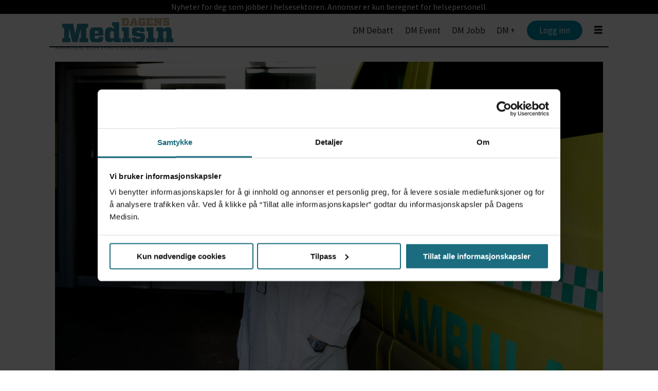

--- FILE ---
content_type: text/html; charset=UTF-8
request_url: https://www.dagensmedisin.no/barn-og-unge-legevakt-politikk-og-okonomi/reagerer-pa-bekymringsmelding-fra-245-psykologer-hvor-har-de-dette-fra/197813
body_size: 24895
content:
<!DOCTYPE html>
<html lang="nb-NO" dir="ltr" class="resp_fonts">

    <head>
                
                <script type="module">
                    import { ClientAPI } from '/view-resources/baseview/public/common/ClientAPI/index.js?v=1768293024-L4';
                    window.labClientAPI = new ClientAPI({
                        pageData: {
                            url: 'https://www.dagensmedisin.no/barn-og-unge-legevakt-politikk-og-okonomi/reagerer-pa-bekymringsmelding-fra-245-psykologer-hvor-har-de-dette-fra/197813',
                            pageType: 'article',
                            pageId: '197813',
                            section: 'nyheter',
                            title: 'Reagerer på bekymringsmelding fra 245 psykologer: – Hvor har de dette fra?',
                            seotitle: 'Reagerer på bekymringsmelding fra 245 psykologer: – Hvor har de dette fra?',
                            sometitle: 'Reagerer på bekymringsmelding fra 245 psykologer: – Hvor har de dette fra?',
                            description: 'Barn og unge har «mer alvorlige, omfattende og livstruende psykiske helseplager enn før koronapandemien», slår 245 barnepsykologer fast i en kronikk, men har ikke klart å finne entydig statistikk som underbygger bekymringene de viser til i kronikken.–&nbsp;Jeg blir opprørt, sier Ewa Ness, spesialist i psykiatri, og viser til tall fra Psykiatrisk legevakt som viser at andelen som søker hjelp er uendret fra i fjor til i år.&nbsp;',
                            seodescription: 'Barn og unge har &laquo;mer alvorlige, omfattende og livstruende psykiske helseplager enn f&oslash;r koronapandemien&raquo;, sl&aring;r 245 barnepsykologer fast i en kronikk, men har ikke klart &aring; finne entydig statistikk som underbygger bekymringene de viser til i...',
                            somedescription: 'Barn og unge har «mer alvorlige, omfattende og livstruende psykiske helseplager enn før koronapandemien», slår 245 barnepsykologer fast i en kronikk, men har ikke klart å finne entydig statistikk som underbygger bekymringene de viser til i kronikken.–&nbsp;Jeg blir opprørt, sier Ewa Ness, spesialist i psykiatri, og viser til tall fra Psykiatrisk legevakt som viser at andelen som søker hjelp er uendret fra i fjor til i år.&nbsp;',
                            device: 'desktop',
                            cmsVersion: '4.2.15',
                            contentLanguage: 'nb-NO',
                            published: '2021-03-05T13:00:00.000Z',
                            tags: ["spesialisthelsetjeneste", "psykolog", "psykisk helse", "politikk og økonomi", "nyheter", "legevakt", "barn og unge"],
                            bylines: ["Siri Gulliksen Tømmerbakke"],
                            site: {
                                domain: 'https://www.dagensmedisin.no',
                                id: '2',
                                alias: 'dagensmedisin'
                            }
                            // Todo: Add paywall info ...
                        },
                        debug: false
                    });
                </script>

                <title>Reagerer på bekymringsmelding fra 245 psykologer: – Hvor har de dette fra?</title>
                <meta name="title" content="Reagerer på bekymringsmelding fra 245 psykologer: – Hvor har de dette fra?">
                <meta name="description" content="Barn og unge har &laquo;mer alvorlige, omfattende og livstruende psykiske helseplager enn f&oslash;r koronapandemien&raquo;, sl&aring;r 245 barnepsykologer fast i en kronikk, men har ikke klart &aring; finne entydig statistikk som underbygger bekymringene de viser til i...">
                <meta http-equiv="Content-Type" content="text/html; charset=utf-8">
                <link rel="canonical" href="https://www.dagensmedisin.no/barn-og-unge-legevakt-politikk-og-okonomi/reagerer-pa-bekymringsmelding-fra-245-psykologer-hvor-har-de-dette-fra/197813">
                <meta name="viewport" content="width=device-width, initial-scale=1">
                
                <meta property="og:type" content="article">
                <meta property="og:title" content="Reagerer på bekymringsmelding fra 245 psykologer: – Hvor har de dette fra?">
                <meta property="og:description" content="Barn og unge har «mer alvorlige, omfattende og livstruende psykiske helseplager enn før koronapandemien», slår 245 barnepsykologer fast i en kronikk, men har ikke klart å finne entydig statistikk som underbygger bekymringene de viser til i kronikken.– Jeg blir opprørt, sier Ewa Ness, spesialist i psykiatri, og viser til tall fra Psykiatrisk legevakt som viser at andelen som søker hjelp er uendret fra i fjor til i år.">
                <meta property="article:published_time" content="2021-03-05T13:00:00.000Z">
                <meta property="article:modified_time" content="">
                <meta property="article:author" content="Siri Gulliksen Tømmerbakke">
                <meta property="article:tag" content="spesialisthelsetjeneste">
                <meta property="article:tag" content="psykolog">
                <meta property="article:tag" content="psykisk helse">
                <meta property="article:tag" content="politikk og økonomi">
                <meta property="article:tag" content="nyheter">
                <meta property="article:tag" content="legevakt">
                <meta property="article:tag" content="barn og unge">
                <meta property="og:image" content="https://image.dagensmedisin.no/197835.jpg?imageId=197835&panox=0&panoy=0&panow=0&panoh=0&width=1200&height=683">
                <meta property="og:image:width" content="1200">
                <meta property="og:image:height" content="684">
                <meta name="twitter:card" content="summary_large_image">
                
                <meta name="twitter:title" content="Reagerer på bekymringsmelding fra 245 psykologer: – Hvor har de dette fra?">
                <meta name="twitter:description" content="Barn og unge har «mer alvorlige, omfattende og livstruende psykiske helseplager enn før koronapandemien», slår 245 barnepsykologer fast i en kronikk, men har ikke klart å finne entydig statistikk som underbygger bekymringene de viser til i kronikken.– Jeg blir opprørt, sier Ewa Ness, spesialist i psykiatri, og viser til tall fra Psykiatrisk legevakt som viser at andelen som søker hjelp er uendret fra i fjor til i år.">
                <meta name="twitter:image" content="https://image.dagensmedisin.no/197835.jpg?imageId=197835&panox=0&panoy=0&panow=0&panoh=0&width=1200&height=683">
                <link rel="alternate" type="application/json+oembed" href="https://www.dagensmedisin.no/barn-og-unge-legevakt-politikk-og-okonomi/reagerer-pa-bekymringsmelding-fra-245-psykologer-hvor-har-de-dette-fra/197813?lab_viewport=oembed">

                
                <script src="https://assets.mailmojo.no/sdk.js" data-token="RQppDLMDyzz9MkUIqS8P2Oc9ZgeqhB" async></script>
                
                
                <meta property="og:url" content="https://www.dagensmedisin.no/barn-og-unge-legevakt-politikk-og-okonomi/reagerer-pa-bekymringsmelding-fra-245-psykologer-hvor-har-de-dette-fra/197813">
                        <link type="image/png" rel="icon" href="/view-resources/dachser2/public/dagensmedisin/favicon.png">
                    
                <link rel="stylesheet" href="/view-resources/view/css/grid.css?v=1768293024-L4">
                <link rel="stylesheet" href="/view-resources/view/css/main.css?v=1768293024-L4">
                <link rel="stylesheet" href="/view-resources/view/css/colors.css?v=1768293024-L4">
                <link rel="stylesheet" href="/view-resources/view/css/print.css?v=1768293024-L4" media="print">
                <link rel="stylesheet" href="/view-resources/view/css/foundation-icons/foundation-icons.css?v=1768293024-L4">
                <link rel="stylesheet" href="/view-resources/view/css/site/dagensmedisin.css?v=1768293024-L4">
                <style data-key="custom_properties">
                    :root{--primary: rgba(0,0,0,1);--secondary: rgba(255,255,255,1);--tertiary: rgba(26,108,126,1);--bg-primary: rgba(26,108,126,1);--bg-secondary: rgba(203,232,238,1);--bg-tertiary: rgba(248,235,213,1);--bg-quaternary: rgba(238,238,238,1);--bg-quinary: rgba(100,33,152,1);--bg-senary: rgba(247,237,255,1);--bg-octonary: rgba(145,56,83,1);--bg-septenary: rgba(62,75,193,1);--bg-nonary: rgba(137,185,129,1);--bg-white: rgba(235,218,73,1);}
                </style>
                <style data-key="background_colors">
                    .bg-primary {background-color: rgba(26,108,126,1);color: #fff;}.bg-secondary {background-color: rgba(203,232,238,1);}.bg-tertiary {background-color: rgba(248,235,213,1);}.bg-quaternary {background-color: rgba(238,238,238,1);}.bg-quinary {background-color: rgba(100,33,152,1);color: #fff;}.bg-senary {background-color: rgba(247,237,255,1);}.bg-octonary {background-color: rgba(145,56,83,1);color: #fff;}.bg-septenary {background-color: rgba(62,75,193,1);color: #fff;}.bg-nonary {background-color: rgba(137,185,129,1);}.bg-white {background-color: rgba(235,218,73,1);}@media (max-width: 1023px) { .color_mobile_bg-primary {background-color: rgba(26,108,126,1);color: #fff;}}@media (max-width: 1023px) { .color_mobile_bg-secondary {background-color: rgba(203,232,238,1);}}@media (max-width: 1023px) { .color_mobile_bg-tertiary {background-color: rgba(248,235,213,1);}}@media (max-width: 1023px) { .color_mobile_bg-quaternary {background-color: rgba(238,238,238,1);}}@media (max-width: 1023px) { .color_mobile_bg-quinary {background-color: rgba(100,33,152,1);color: #fff;}}@media (max-width: 1023px) { .color_mobile_bg-senary {background-color: rgba(247,237,255,1);}}@media (max-width: 1023px) { .color_mobile_bg-octonary {background-color: rgba(145,56,83,1);color: #fff;}}@media (max-width: 1023px) { .color_mobile_bg-septenary {background-color: rgba(62,75,193,1);color: #fff;}}@media (max-width: 1023px) { .color_mobile_bg-nonary {background-color: rgba(137,185,129,1);}}@media (max-width: 1023px) { .color_mobile_bg-white {background-color: rgba(235,218,73,1);}}
                </style>
                <style data-key="background_colors_opacity">
                    .bg-primary.op-bg_20 {background-color: rgba(26, 108, 126, 0.2);color: #fff;}.bg-primary.op-bg_40 {background-color: rgba(26, 108, 126, 0.4);color: #fff;}.bg-primary.op-bg_60 {background-color: rgba(26, 108, 126, 0.6);color: #fff;}.bg-primary.op-bg_80 {background-color: rgba(26, 108, 126, 0.8);color: #fff;}.bg-secondary.op-bg_20 {background-color: rgba(203, 232, 238, 0.2);}.bg-secondary.op-bg_40 {background-color: rgba(203, 232, 238, 0.4);}.bg-secondary.op-bg_60 {background-color: rgba(203, 232, 238, 0.6);}.bg-secondary.op-bg_80 {background-color: rgba(203, 232, 238, 0.8);}.bg-tertiary.op-bg_20 {background-color: rgba(248, 235, 213, 0.2);}.bg-tertiary.op-bg_40 {background-color: rgba(248, 235, 213, 0.4);}.bg-tertiary.op-bg_60 {background-color: rgba(248, 235, 213, 0.6);}.bg-tertiary.op-bg_80 {background-color: rgba(248, 235, 213, 0.8);}.bg-quaternary.op-bg_20 {background-color: rgba(238, 238, 238, 0.2);}.bg-quaternary.op-bg_40 {background-color: rgba(238, 238, 238, 0.4);}.bg-quaternary.op-bg_60 {background-color: rgba(238, 238, 238, 0.6);}.bg-quaternary.op-bg_80 {background-color: rgba(238, 238, 238, 0.8);}.bg-quinary.op-bg_20 {background-color: rgba(100, 33, 152, 0.2);color: #fff;}.bg-quinary.op-bg_40 {background-color: rgba(100, 33, 152, 0.4);color: #fff;}.bg-quinary.op-bg_60 {background-color: rgba(100, 33, 152, 0.6);color: #fff;}.bg-quinary.op-bg_80 {background-color: rgba(100, 33, 152, 0.8);color: #fff;}.bg-senary.op-bg_20 {background-color: rgba(247, 237, 255, 0.2);}.bg-senary.op-bg_40 {background-color: rgba(247, 237, 255, 0.4);}.bg-senary.op-bg_60 {background-color: rgba(247, 237, 255, 0.6);}.bg-senary.op-bg_80 {background-color: rgba(247, 237, 255, 0.8);}.bg-octonary.op-bg_20 {background-color: rgba(145, 56, 83, 0.2);color: #fff;}.bg-octonary.op-bg_40 {background-color: rgba(145, 56, 83, 0.4);color: #fff;}.bg-octonary.op-bg_60 {background-color: rgba(145, 56, 83, 0.6);color: #fff;}.bg-octonary.op-bg_80 {background-color: rgba(145, 56, 83, 0.8);color: #fff;}.bg-septenary.op-bg_20 {background-color: rgba(62, 75, 193, 0.2);color: #fff;}.bg-septenary.op-bg_40 {background-color: rgba(62, 75, 193, 0.4);color: #fff;}.bg-septenary.op-bg_60 {background-color: rgba(62, 75, 193, 0.6);color: #fff;}.bg-septenary.op-bg_80 {background-color: rgba(62, 75, 193, 0.8);color: #fff;}.bg-nonary.op-bg_20 {background-color: rgba(137, 185, 129, 0.2);}.bg-nonary.op-bg_40 {background-color: rgba(137, 185, 129, 0.4);}.bg-nonary.op-bg_60 {background-color: rgba(137, 185, 129, 0.6);}.bg-nonary.op-bg_80 {background-color: rgba(137, 185, 129, 0.8);}.bg-white.op-bg_20 {background-color: rgba(235, 218, 73, 0.2);}.bg-white.op-bg_40 {background-color: rgba(235, 218, 73, 0.4);}.bg-white.op-bg_60 {background-color: rgba(235, 218, 73, 0.6);}.bg-white.op-bg_80 {background-color: rgba(235, 218, 73, 0.8);}@media (max-width: 1023px) { .color_mobile_bg-primary.op-bg_20 {background-color: rgba(26, 108, 126, 0.2);color: #fff;}}@media (max-width: 1023px) { .color_mobile_bg-primary.op-bg_40 {background-color: rgba(26, 108, 126, 0.4);color: #fff;}}@media (max-width: 1023px) { .color_mobile_bg-primary.op-bg_60 {background-color: rgba(26, 108, 126, 0.6);color: #fff;}}@media (max-width: 1023px) { .color_mobile_bg-primary.op-bg_80 {background-color: rgba(26, 108, 126, 0.8);color: #fff;}}@media (max-width: 1023px) { .color_mobile_bg-secondary.op-bg_20 {background-color: rgba(203, 232, 238, 0.2);}}@media (max-width: 1023px) { .color_mobile_bg-secondary.op-bg_40 {background-color: rgba(203, 232, 238, 0.4);}}@media (max-width: 1023px) { .color_mobile_bg-secondary.op-bg_60 {background-color: rgba(203, 232, 238, 0.6);}}@media (max-width: 1023px) { .color_mobile_bg-secondary.op-bg_80 {background-color: rgba(203, 232, 238, 0.8);}}@media (max-width: 1023px) { .color_mobile_bg-tertiary.op-bg_20 {background-color: rgba(248, 235, 213, 0.2);}}@media (max-width: 1023px) { .color_mobile_bg-tertiary.op-bg_40 {background-color: rgba(248, 235, 213, 0.4);}}@media (max-width: 1023px) { .color_mobile_bg-tertiary.op-bg_60 {background-color: rgba(248, 235, 213, 0.6);}}@media (max-width: 1023px) { .color_mobile_bg-tertiary.op-bg_80 {background-color: rgba(248, 235, 213, 0.8);}}@media (max-width: 1023px) { .color_mobile_bg-quaternary.op-bg_20 {background-color: rgba(238, 238, 238, 0.2);}}@media (max-width: 1023px) { .color_mobile_bg-quaternary.op-bg_40 {background-color: rgba(238, 238, 238, 0.4);}}@media (max-width: 1023px) { .color_mobile_bg-quaternary.op-bg_60 {background-color: rgba(238, 238, 238, 0.6);}}@media (max-width: 1023px) { .color_mobile_bg-quaternary.op-bg_80 {background-color: rgba(238, 238, 238, 0.8);}}@media (max-width: 1023px) { .color_mobile_bg-quinary.op-bg_20 {background-color: rgba(100, 33, 152, 0.2);color: #fff;}}@media (max-width: 1023px) { .color_mobile_bg-quinary.op-bg_40 {background-color: rgba(100, 33, 152, 0.4);color: #fff;}}@media (max-width: 1023px) { .color_mobile_bg-quinary.op-bg_60 {background-color: rgba(100, 33, 152, 0.6);color: #fff;}}@media (max-width: 1023px) { .color_mobile_bg-quinary.op-bg_80 {background-color: rgba(100, 33, 152, 0.8);color: #fff;}}@media (max-width: 1023px) { .color_mobile_bg-senary.op-bg_20 {background-color: rgba(247, 237, 255, 0.2);}}@media (max-width: 1023px) { .color_mobile_bg-senary.op-bg_40 {background-color: rgba(247, 237, 255, 0.4);}}@media (max-width: 1023px) { .color_mobile_bg-senary.op-bg_60 {background-color: rgba(247, 237, 255, 0.6);}}@media (max-width: 1023px) { .color_mobile_bg-senary.op-bg_80 {background-color: rgba(247, 237, 255, 0.8);}}@media (max-width: 1023px) { .color_mobile_bg-octonary.op-bg_20 {background-color: rgba(145, 56, 83, 0.2);color: #fff;}}@media (max-width: 1023px) { .color_mobile_bg-octonary.op-bg_40 {background-color: rgba(145, 56, 83, 0.4);color: #fff;}}@media (max-width: 1023px) { .color_mobile_bg-octonary.op-bg_60 {background-color: rgba(145, 56, 83, 0.6);color: #fff;}}@media (max-width: 1023px) { .color_mobile_bg-octonary.op-bg_80 {background-color: rgba(145, 56, 83, 0.8);color: #fff;}}@media (max-width: 1023px) { .color_mobile_bg-septenary.op-bg_20 {background-color: rgba(62, 75, 193, 0.2);color: #fff;}}@media (max-width: 1023px) { .color_mobile_bg-septenary.op-bg_40 {background-color: rgba(62, 75, 193, 0.4);color: #fff;}}@media (max-width: 1023px) { .color_mobile_bg-septenary.op-bg_60 {background-color: rgba(62, 75, 193, 0.6);color: #fff;}}@media (max-width: 1023px) { .color_mobile_bg-septenary.op-bg_80 {background-color: rgba(62, 75, 193, 0.8);color: #fff;}}@media (max-width: 1023px) { .color_mobile_bg-nonary.op-bg_20 {background-color: rgba(137, 185, 129, 0.2);}}@media (max-width: 1023px) { .color_mobile_bg-nonary.op-bg_40 {background-color: rgba(137, 185, 129, 0.4);}}@media (max-width: 1023px) { .color_mobile_bg-nonary.op-bg_60 {background-color: rgba(137, 185, 129, 0.6);}}@media (max-width: 1023px) { .color_mobile_bg-nonary.op-bg_80 {background-color: rgba(137, 185, 129, 0.8);}}@media (max-width: 1023px) { .color_mobile_bg-white.op-bg_20 {background-color: rgba(235, 218, 73, 0.2);}}@media (max-width: 1023px) { .color_mobile_bg-white.op-bg_40 {background-color: rgba(235, 218, 73, 0.4);}}@media (max-width: 1023px) { .color_mobile_bg-white.op-bg_60 {background-color: rgba(235, 218, 73, 0.6);}}@media (max-width: 1023px) { .color_mobile_bg-white.op-bg_80 {background-color: rgba(235, 218, 73, 0.8);}}
                </style>
                <style data-key="border_colors">
                    .border-bg-primary{--border-color: var(--bg-primary);}.color_mobile_border-bg-primary{--mobile-border-color: var(--bg-primary);}.border-bg-secondary{--border-color: var(--bg-secondary);}.color_mobile_border-bg-secondary{--mobile-border-color: var(--bg-secondary);}.border-bg-tertiary{--border-color: var(--bg-tertiary);}.color_mobile_border-bg-tertiary{--mobile-border-color: var(--bg-tertiary);}.border-bg-quaternary{--border-color: var(--bg-quaternary);}.color_mobile_border-bg-quaternary{--mobile-border-color: var(--bg-quaternary);}.border-bg-quinary{--border-color: var(--bg-quinary);}.color_mobile_border-bg-quinary{--mobile-border-color: var(--bg-quinary);}.border-bg-senary{--border-color: var(--bg-senary);}.color_mobile_border-bg-senary{--mobile-border-color: var(--bg-senary);}.border-bg-octonary{--border-color: var(--bg-octonary);}.color_mobile_border-bg-octonary{--mobile-border-color: var(--bg-octonary);}.border-bg-septenary{--border-color: var(--bg-septenary);}.color_mobile_border-bg-septenary{--mobile-border-color: var(--bg-septenary);}.border-bg-nonary{--border-color: var(--bg-nonary);}.color_mobile_border-bg-nonary{--mobile-border-color: var(--bg-nonary);}.border-bg-white{--border-color: var(--bg-white);}.color_mobile_border-bg-white{--mobile-border-color: var(--bg-white);}
                </style>
                <style data-key="font_colors">
                    .primary {color: rgba(0,0,0,1) !important;}.secondary {color: rgba(255,255,255,1) !important;}.tertiary {color: rgba(26,108,126,1) !important;}@media (max-width: 1023px) { .color_mobile_primary {color: rgba(0,0,0,1) !important;}}@media (max-width: 1023px) { .color_mobile_secondary {color: rgba(255,255,255,1) !important;}}@media (max-width: 1023px) { .color_mobile_tertiary {color: rgba(26,108,126,1) !important;}}
                </style>
                <style data-key="image_gradient">
                    .image-gradient-bg-primary{--background-color: var(--bg-primary);}.color_mobile_image-gradient-bg-primary{--mobile-background-color: var(--bg-primary);}.image-gradient-bg-secondary{--background-color: var(--bg-secondary);}.color_mobile_image-gradient-bg-secondary{--mobile-background-color: var(--bg-secondary);}.image-gradient-bg-tertiary{--background-color: var(--bg-tertiary);}.color_mobile_image-gradient-bg-tertiary{--mobile-background-color: var(--bg-tertiary);}.image-gradient-bg-quaternary{--background-color: var(--bg-quaternary);}.color_mobile_image-gradient-bg-quaternary{--mobile-background-color: var(--bg-quaternary);}.image-gradient-bg-quinary{--background-color: var(--bg-quinary);}.color_mobile_image-gradient-bg-quinary{--mobile-background-color: var(--bg-quinary);}.image-gradient-bg-senary{--background-color: var(--bg-senary);}.color_mobile_image-gradient-bg-senary{--mobile-background-color: var(--bg-senary);}.image-gradient-bg-octonary{--background-color: var(--bg-octonary);}.color_mobile_image-gradient-bg-octonary{--mobile-background-color: var(--bg-octonary);}.image-gradient-bg-septenary{--background-color: var(--bg-septenary);}.color_mobile_image-gradient-bg-septenary{--mobile-background-color: var(--bg-septenary);}.image-gradient-bg-nonary{--background-color: var(--bg-nonary);}.color_mobile_image-gradient-bg-nonary{--mobile-background-color: var(--bg-nonary);}.image-gradient-bg-white{--background-color: var(--bg-white);}.color_mobile_image-gradient-bg-white{--mobile-background-color: var(--bg-white);}
                </style>
                <style data-key="custom_css_variables">
                :root {
                    --lab_page_width: 1088px;
                    --lab_columns_gutter: 11px;
                    --space-top: 120;
                    --space-top-adnuntiusAd: 120;
                }

                @media(max-width: 767px) {
                    :root {
                        --lab_columns_gutter: 10px;
                    }
                }

                @media(min-width: 767px) {
                    :root {
                    }
                }
                </style>
<script src="/view-resources/public/common/JWTCookie.js?v=1768293024-L4"></script>
<script src="/view-resources/public/common/Paywall.js?v=1768293024-L4"></script>
                <script>
                window.Dac = window.Dac || {};
                (function () {
                    if (navigator) {
                        window.Dac.clientData = {
                            language: navigator.language,
                            userAgent: navigator.userAgent,
                            innerWidth: window.innerWidth,
                            innerHeight: window.innerHeight,
                            deviceByMediaQuery: getDeviceByMediaQuery(),
                            labDevice: 'desktop', // Device from labrador
                            device: 'desktop', // Device from varnish
                            paywall: {
                                isAuthenticated: isPaywallAuthenticated(),
                                toggleAuthenticatedContent: toggleAuthenticatedContent,
                                requiredProducts: [],
                            },
                            page: {
                                id: '197813',
                                extId: 'dagensmedisin-97ab858e64da7ce02ab46d0402e3b4de'
                            },
                            siteAlias: 'dagensmedisin',
                            debug: window.location.href.includes('debug=1')
                        };
                        function getDeviceByMediaQuery() {
                            if (window.matchMedia('(max-width: 767px)').matches) return 'mobile';
                            if (window.matchMedia('(max-width: 1023px)').matches) return 'tablet';
                            return 'desktop';
                        }

                        function isPaywallAuthenticated() {
                            if (window.Dac && window.Dac.JWTCookie) {
                                var JWTCookie = new Dac.JWTCookie({ debug: false });
                                return JWTCookie.isAuthenticated();
                            }
                            return false;
                        }

                        function toggleAuthenticatedContent(settings) {
                            if (!window.Dac || !window.Dac.Paywall) {
                                return;
                            }
                            var Paywall = new Dac.Paywall();
                            var updateDOM = Paywall.updateDOM;

                            if(settings && settings.displayUserName) {
                                var userName = Paywall.getUserName().then((userName) => {
                                    updateDOM(userName !== false, userName, settings.optionalGreetingText);
                                });
                            } else {
                                updateDOM(window.Dac.clientData.paywall.isAuthenticated);
                            }
                        }
                    }
                }());
                </script>

                    <script type="module" src="/view-resources/baseview/public/common/baseview/moduleHandlers.js?v=1768293024-L4" data-cookieconsent="ignore"></script>
<!-- DataLayer -->
<script>
    if (window.Dac && window.Dac.JWTCookie) {
        var JWTCookie = new Dac.JWTCookie({
            debug: false
        });
    }

    var dataLayerData = {};

        dataLayerData['topics'] = 'spesialisthelsetjeneste,psykolog,psykisk helse,politikk og økonomi,nyheter,legevakt,barn og unge';
        dataLayerData['mainTopic'] = 'nyheter';
        dataLayerData['articleTitle'] = 'Reagerer på bekymringsmelding fra 245 psykologer: – Hvor har de dette fra?';
        dataLayerData['articlePlus'] = '0';
        dataLayerData['authorName'] = 'Development, Localhost';
        dataLayerData['articlePublished'] = '1614949200';
    if(JWTCookie) {
        var cookieValue = JWTCookie.get('providerData');
        if(cookieValue)
            dataLayerData['subscriberId'] = cookieValue;
    }
        dataLayerData['articleSubtitle'] = 'Barn og unge har «mer alvorlige, omfattende og livstruende psykiske helseplager enn før koronapandemien», slår 245 barnepsykologer fast i en kronikk, men har ikke klart å finne entydig statistikk som underbygger bekymringene de viser til i kronikken.– Jeg blir opprørt, sier Ewa Ness, spesialist i psykiatri, og viser til tall fra Psykiatrisk legevakt som viser at andelen som søker hjelp er uendret fra i fjor til i år.';
        dataLayerData['articleSEOtitle'] = 'Reagerer på bekymringsmelding fra 245 psykologer: – Hvor har de dette fra?';
        dataLayerData['paywallActive'] = 'true';
        dataLayerData['paywallHasAccess'] = 'true';
        dataLayerData['articlePublishedUrl'] = '/barn-og-unge-legevakt-politikk-og-okonomi/reagerer-pa-bekymringsmelding-fra-245-psykologer-hvor-har-de-dette-fra/197813';
        dataLayerData['articleId'] = '197813';
    if(JWTCookie) {
        var cookieValue = JWTCookie.get('sub');
        if(cookieValue)
            dataLayerData['externalId'] = cookieValue;
    }

    dataLayer = [dataLayerData];
</script><!-- Google Tag Manager -->
<script>
    window.dataLayer = window.dataLayer || [];
</script>
<script>(function(w,d,s,l,i){w[l]=w[l]||[];w[l].push({'gtm.start':
new Date().getTime(),event:'gtm.js'});var f=d.getElementsByTagName(s)[0],
j=d.createElement(s),dl=l!='dataLayer'?'&l='+l:'';j.async=true;j.src=
'https://www.googletagmanager.com/gtm.js?id='+i+dl;f.parentNode.insertBefore(j,f);
})(window,document,'script','dataLayer','GTM-W6KHZL');</script>

                        <script async src="https://securepubads.g.doubleclick.net/tag/js/gpt.js"></script>
                        <script>
                            window.googletag = window.googletag || {cmd: []};

                            googletag.cmd.push(function() {
                                var handleAsTablet = (Dac.clientData.device === 'tablet' || Dac.clientData.innerWidth < 1316);

                                if (!(handleAsTablet && 'true' === 'true')) {
                                    googletag
                                        .defineSlot('/14251805/dm/dmno_desktop_wallpaper_venstre', [[300,600]], 'dm/dmno_desktop_wallpaper_venstre')
                                        .addService(googletag.pubads());
                                }
                                if (!(handleAsTablet && 'true' === 'true')) {
                                    googletag
                                        .defineSlot('/14251805/dm/dmno_desktop_wallpaper_høyre', [[300,600]], 'dm/dmno_desktop_wallpaper_høyre')
                                        .addService(googletag.pubads());
                                }
                                if (!(handleAsTablet && '' === 'true')) {
                                    googletag
                                        .defineSlot('/14251805/dm/dmno_desktop_top_banner_panorama', [[1,2], [980,300]], 'dm/dmno_desktop_top_banner_panorama')
                                        .addService(googletag.pubads());
                                }
                                if (!(handleAsTablet && '' === 'true')) {
                                    googletag
                                        .defineSlot('/14251805/dm/dmno_desktop_artikkel_xxl_banner', [[980,300]], 'dm/dmno_desktop_artikkel_xxl_banner')
                                        .addService(googletag.pubads());
                                }
                                if (!(handleAsTablet && '' === 'true')) {
                                    googletag
                                        .defineSlot('/14251805/dm/dmno_desktop_artikkel_xl_plakat', [[580,400]], 'dm/dmno_desktop_artikkel_xl_plakat')
                                        .addService(googletag.pubads());
                                }
                                if (!(handleAsTablet && '' === 'true')) {
                                    googletag
                                        .defineSlot('/14251805/dm/dmno_desktop_artikkel_xl_plakat_2', [[580,400]], 'dm/dmno_desktop_artikkel_xl_plakat_2')
                                        .addService(googletag.pubads());
                                }
                                if (!(handleAsTablet && '' === 'true')) {
                                    googletag
                                        .defineSlot('/14251805/dm/dmno_desktop_artikkel_xl_plakat_3', [[580,400]], 'dm/dmno_desktop_artikkel_xl_plakat_3')
                                        .addService(googletag.pubads());
                                }

                                googletag.pubads().setTargeting("env", "prod");
                                googletag.pubads().setTargeting("site", "dagensmedisin");
                                googletag.pubads().setTargeting("section", "nyheter");
                                googletag.pubads().setTargeting("context", "article");
                                googletag.pubads().setTargeting("tags", "spesialisthelsetjeneste,psykolog,psykisk helse,politikk og økonomi,nyheter,legevakt,barn og unge");

                                var useLadyLoading = true || false;
                                if (useLadyLoading) {
                                    googletag.pubads().enableLazyLoad({
                                        fetchMarginPercent: 150 || 150, // Fetch ad content when it is within 1.5 viewports of the visible area
                                        renderMarginPercent: 150 || 150,  // Render ads when they are within 1.5 viewports of the visible area
                                        mobileScaling: 2.0
                                    });
                                }
                                
                                googletag.pubads().enableSingleRequest();
                                googletag.pubads().collapseEmptyDivs();
                                googletag.enableServices();
                            });
                        </script>
                <link href="https://fonts.googleapis.com/css?family=Source+Sans+Pro:regular,200,200italic,300,300italic,italic,600,600italic,700,700italic,900italic,900" rel="stylesheet" >
                <link href="https://fonts.googleapis.com/css?family=Source+Serif+Pro:regular,900,900italic,600,600italic,700,700italic,italic,300italic,300,200italic,200" rel="stylesheet" >
                <link href="https://fonts.googleapis.com/css?family=Noto+Sans:regular,600,800" rel="stylesheet" >
                <style id="dachser-vieweditor-styles">
                    .toplist ul li .text h4 { font-family: "Noto Sans"; font-weight: 800; font-style: normal; }
                    article.column { font-family: "Source Sans Pro"; font-weight: normal; font-style: normal; }
                    article.column .content .headline { font-family: "Source Serif Pro"; font-weight: 600; font-style: normal; }
                    article .bodytext .caption figcaption { font-family: "Source Serif Pro"; font-weight: normal; font-style: normal; }
                    article.column .content .subtitle { font-family: "Source Serif Pro"; font-weight: normal; font-style: normal; }
                    body { font-family: "Source Serif Pro"; font-weight: normal; font-style: normal; }
                    .articleHeader .subtitle { font-family: "Source Serif Pro"; font-weight: normal; font-style: normal; }
                    header#nav, header.pageHeader { font-family: "Source Sans Pro"; font-weight: normal; font-style: normal; }
                    .font-SourceSansPro { font-family: "Source Sans Pro" !important; }
                    .font-SourceSansPro.font-weight-normal { font-weight: normal !important; }
                    .font-SourceSansPro.font-weight-light { font-weight: 200 !important; }
                    .font-SourceSansPro.font-weight-bold { font-weight: 600 !important; }
                    .font-SourceSansPro.font-weight-black { font-weight: 900 !important; }
                    .font-SourceSerifPro { font-family: "Source Serif Pro" !important; }
                    .font-SourceSerifPro.font-weight-normal { font-weight: normal !important; }
                    .font-SourceSerifPro.font-weight-black { font-weight: 900 !important; }
                    .font-SourceSerifPro.font-weight-bold { font-weight: 600 !important; }
                    .font-SourceSerifPro.font-weight-light { font-weight: 300 !important; }
                    .font-NotoSans { font-family: "Noto Sans" !important; }
                    .font-NotoSans.font-weight-normal { font-weight: normal !important; }
                    .font-NotoSans.font-weight-bold { font-weight: 600 !important; }
                    .font-NotoSans.font-weight-black { font-weight: 800 !important; }
                </style>
                <style id="css_variables"></style>
                <script>
                    window.dachserData = {
                        _data: {},
                        _instances: {},
                        get: function(key) {
                            return dachserData._data[key] || null;
                        },
                        set: function(key, value) {
                            dachserData._data[key] = value;
                        },
                        push: function(key, value) {
                            if (!dachserData._data[key]) {
                                dachserData._data[key] = [];
                            }
                            dachserData._data[key].push(value);
                        },
                        setInstance: function(key, identifier, instance) {
                            if (!dachserData._instances[key]) {
                                dachserData._instances[key] = {};
                            }
                            dachserData._instances[key][identifier] = instance;
                        },
                        getInstance: function(key, identifier) {
                            return dachserData._instances[key] ? dachserData._instances[key][identifier] || null : null;
                        },
                        reflow: () => {}
                    };
                </script>
                

                <script type="application/ld+json">
                [{"@context":"http://schema.org","@type":"WebSite","name":"dagensmedisin","url":"https://www.dagensmedisin.no"},{"@context":"https://schema.org","@type":"NewsArticle","headline":"Reagerer på bekymringsmelding fra 245 psykologer: – Hvor har de dette fra?","description":"Barn og unge har &laquo;mer alvorlige, omfattende og livstruende psykiske helseplager enn f&oslash;r koronapandemien&raquo;, sl&aring;r 245 barnepsykologer fast i en kronikk, men har ikke klart &aring; finne entydig statistikk som underbygger bekymringene de viser til i...","mainEntityOfPage":{"@id":"https://www.dagensmedisin.no/barn-og-unge-legevakt-politikk-og-okonomi/reagerer-pa-bekymringsmelding-fra-245-psykologer-hvor-har-de-dette-fra/197813"},"availableLanguage":[{"@type":"Language","alternateName":"nb-NO"}],"image":["https://image.dagensmedisin.no/?imageId=197835&width=1200","https://image.dagensmedisin.no/?imageId=197820&width=1200","https://image.dagensmedisin.no/?imageId=197825&width=1200"],"keywords":"spesialisthelsetjeneste, psykolog, psykisk helse, politikk og økonomi, nyheter, legevakt, barn og unge","author":[{"@type":"Person","name":"Siri Gulliksen Tømmerbakke","email":"sgt@dagensmedisin.no"}],"publisher":{"@type":"Organization","name":"dagensmedisin","logo":{"@type":"ImageObject","url":"/view-resources/dachser2/public/dagensmedisin/DM.no2012logo.svg"}},"datePublished":"2021-03-05T13:00:00.000Z"}]
                </script>                
                
                
                



        <meta property="article:section" content="nyheter">
<script>
var k5aMeta = { "paid": 0, "author": ["Siri Gulliksen Tømmerbakke"], "tag": ["spesialisthelsetjeneste", "psykolog", "psykisk helse", "politikk og økonomi", "nyheter", "legevakt", "barn og unge"], "title": "Reagerer på bekymringsmelding fra 245 psykologer: – Hvor har de dette fra?", "teasertitle": "Reagerer på bekymringsmelding fra 245 psykologer: – Hvor har de dette fra?", "kicker": "", "url": "https://www.dagensmedisin.no/a/197813", "login": (Dac.clientData.paywall.isAuthenticated ? 1 : 0), "subscriber": (Dac.clientData.paywall.isAuthenticated ? 1 : 0), "subscriberId": (Dac.clientData.subscriberId ? `"${ Dac.clientData.subscriberId }"` : "") };
</script>
                <script src="//cl.k5a.io/6156b8c81b4d741e051f44c2.js" async></script>


        <style>
            :root {
                
                
            }
        </style>
        
        
    </head>

    <body class="l4 article site_dagensmedisin section_nyheter"
        
        
        >

<!-- Google Tag Manager (noscript) -->
<noscript><iframe src="https://www.googletagmanager.com/ns.html?id=GTM-W6KHZL"
height="0" width="0" style="display:none;visibility:hidden"></iframe></noscript>
<!-- End Google Tag Manager (noscript) -->        
        <script>
        document.addEventListener("DOMContentLoaded", (event) => {
            setScrollbarWidth();
            window.addEventListener('resize', setScrollbarWidth);
        });
        function setScrollbarWidth() {
            const root = document.querySelector(':root');
            const width = (window.innerWidth - document.body.offsetWidth < 21) ? window.innerWidth - document.body.offsetWidth : 15;
            root.style.setProperty('--lab-scrollbar-width', `${ width }px`);
        }
        </script>

        
        <a href="#main" class="skip-link">Jump to main content</a>

        <header class="pageElement pageHeader">
    <div class="section">
    <div class="row grid-fixed">
<nav class="navigation topBarMenu">
	<ul class="menu-list">
			<li class="first-list-item dac-hidden-desktop-down">
				<span tabindex="0">Nyheter for deg som jobber i helsesektoren. Annonser er kun beregnet for helsepersonell.</span>
			</li>
			<li class="first-list-item dac-hidden-desktop-up">
				<span tabindex="0">Lokalavisen for helsetjenesten. Annonser kun for helsepersonell.</span>
			</li>
	</ul>
</nav>



	<script>
		(function () {
			const menuLinks = document.querySelectorAll(`nav.topBarMenu ul li a`);
			for (let i = 0; i < menuLinks.length; i++) {
				const link = menuLinks[i].pathname;
				if (link === window.location.pathname) {
					menuLinks[i].parentElement.classList.add('lab-link-active');
				} else {
					menuLinks[i].parentElement.classList.remove('lab-link-active');
				}
			}
		})();
	</script>


</div>
<div class="row mainline grid-fixed">
<figure class="logo">
    <a href=" //dagensmedisin.no" aria-label="Gå til forside">
        <img src="/view-resources/dachser2/public/dagensmedisin/DM.no2012logo.svg"
            alt="Gå til forside. Logo, Dagens Medisin"
            width="250"
            >
    </a>
</figure>
<nav class="navigation mainMenu dac-hidden-desktop-down">
	<ul class="menu-list">
			<li class="first-list-item ">
				<a href="https://www.dagensmedisin.no/debatt" target="_self">DM Debatt</a>
			</li>
			<li class="first-list-item ">
				<a href="https://www.dagensmedisin.no/dmarena" target="_self">DM Event</a>
			</li>
			<li class="first-list-item ">
				<a href="https://stilling.dagensmedisin.no/index" target="_self">DM Jobb</a>
			</li>
			<li class="first-list-item ">
				<a href="https://www.dagensmedisin.no/dm-pluss-abonnement" target="_self">DM +</a>
			</li>
			<li class="first-list-item btn-login dac-paywall-not-authenticated">
				<a href="https://api.dagensmedisin.no/paywall/login?&siteAlias=dagensmedisin&&siteId=2&contentUrl=https%3A%2F%2Fwww.dagensmedisin.no%2F" target="_self">Logg inn</a>
			</li>
			<li class="first-list-item btn-login dac-paywall-authenticated">
				<a href="https://dagensmedisin-s4.azurewebsites.net/customer" target="_self">Min side</a>
			</li>
	</ul>
</nav>



	<script>
		(function () {
			const menuLinks = document.querySelectorAll(`nav.mainMenu ul li a`);
			for (let i = 0; i < menuLinks.length; i++) {
				const link = menuLinks[i].pathname;
				if (link === window.location.pathname) {
					menuLinks[i].parentElement.classList.add('lab-link-active');
				} else {
					menuLinks[i].parentElement.classList.remove('lab-link-active');
				}
			}
		})();
	</script>

<nav class="navigation bottomBarMenu dac-hidden-desktop-up">
	<ul class="menu-list">
			<li class="first-list-item btn-login dac-paywall-not-authenticated dac-hidden-desktop-up">
				<a href="https://api.dagensmedisin.no/paywall/login?&siteAlias=dagensmedisin&&siteId=2&contentUrl=https%3A%2F%2Fwww.dagensmedisin.no%2F" target="_self">Logg inn</a>
			</li>
			<li class="first-list-item btn-login dac-paywall-authenticated">
				<a href="https://dagensmedisin-s4.azurewebsites.net/customer" target="_self">Min side</a>
			</li>
	</ul>
</nav>



	<script>
		(function () {
			const menuLinks = document.querySelectorAll(`nav.bottomBarMenu ul li a`);
			for (let i = 0; i < menuLinks.length; i++) {
				const link = menuLinks[i].pathname;
				if (link === window.location.pathname) {
					menuLinks[i].parentElement.classList.add('lab-link-active');
				} else {
					menuLinks[i].parentElement.classList.remove('lab-link-active');
				}
			}
		})();
	</script>

<div class="hamburger to-be-expanded grid-float-right" data-id="pageElements-9">
    <div class="positionRelative">
        <span class="hamburger-button hamburger-expander ">
            <button class="burger-btn" aria-label="Åpne meny" aria-expanded="false" aria-controls="hamburger-container" aria-haspopup="menu">
                    <i class="open fi-list"></i>
                    <i class="close fi-x"></i>
            </button>
        </span>
            <div class="hamburger-container" id="hamburger-container">        
                <div class="section">
    <div data-id="pageElements-11" class="search visible">

        <button class="search-button" aria-label="Søk" >
                <i class="open fi-magnifying-glass"></i>
                <i class="close fi-x"></i>
        </button>

    <form class="search-container" action="/cse" method="get" role="search">
        <label for="search-input-11" class="visuallyhidden">Søk</label>
        <input type="text" id="search-input-11" name="q" placeholder="Søk...">
    </form>
</div>

    <script>
        if (document.querySelector('[data-id="pageElements-11"] .search-button')) {
            document.querySelector('[data-id="pageElements-11"] .search-button').addEventListener('click', (event) => {
                document.querySelector('[data-id="pageElements-11"] .search-container').submit();
            }, false);
        }
    </script>
<nav class="navigation mainMenu">
	<ul class="menu-list">
			<li class="first-list-item ">
				<a href="https://www.dagensmedisin.no/debatt" target="_self">DM Debatt</a>
			</li>
			<li class="first-list-item ">
				<a href="https://www.dagensmedisin.no/dmarena" target="_self">DM Event</a>
			</li>
			<li class="first-list-item ">
				<a href="https://stilling.dagensmedisin.no/index" target="_self">DM Jobb</a>
			</li>
			<li class="first-list-item ">
				<a href="https://www.dagensmedisin.no/dm-pluss-abonnement" target="_self">DM +</a>
			</li>
			<li class="first-list-item btn-login dac-paywall-not-authenticated">
				<a href="https://api.dagensmedisin.no/paywall/login?&siteAlias=dagensmedisin&&siteId=2&contentUrl=https%3A%2F%2Fwww.dagensmedisin.no%2F" target="_self">Logg inn</a>
			</li>
			<li class="first-list-item btn-login dac-paywall-authenticated">
				<a href="https://dagensmedisin-s4.azurewebsites.net/customer" target="_self">Min side</a>
			</li>
	</ul>
</nav>



	<script>
		(function () {
			const menuLinks = document.querySelectorAll(`nav.mainMenu ul li a`);
			for (let i = 0; i < menuLinks.length; i++) {
				const link = menuLinks[i].pathname;
				if (link === window.location.pathname) {
					menuLinks[i].parentElement.classList.add('lab-link-active');
				} else {
					menuLinks[i].parentElement.classList.remove('lab-link-active');
				}
			}
		})();
	</script>


</div>
<nav class="navigation dropdownMenu">
	<ul class="menu-list">
			<li class="first-list-item ">
				<a href="https://www.dagensmedisin.no/annonsering" target="_self">Annonsere</a>
			</li>
			<li class="first-list-item ">
				<a href="https://www.dagensmedisin.no/dm-pluss-abonnement" target="_self">DM +</a>
			</li>
			<li class="first-list-item ">
				<a href="https://dagensmedisin.mailmojo.page/nyhetsbrev/" target="_self">Nyhetsbrev</a>
			</li>
			<li class="first-list-item ">
				<a href="https://www.dagensmedisin.no/kontakt" target="_self">Kontakt</a>
			</li>
			<li class="first-list-item ">
				<a href="https://www.dagensmedisin.no/faq-dm-pluss" target="_self">Ofte stilte spørsmål</a>
			</li>
	</ul>
</nav>



	<script>
		(function () {
			const menuLinks = document.querySelectorAll(`nav.dropdownMenu ul li a`);
			for (let i = 0; i < menuLinks.length; i++) {
				const link = menuLinks[i].pathname;
				if (link === window.location.pathname) {
					menuLinks[i].parentElement.classList.add('lab-link-active');
				} else {
					menuLinks[i].parentElement.classList.remove('lab-link-active');
				}
			}
		})();
	</script>


            </div>
    </div>

</div>

<script>
    (function(){
        const burgerButton = document.querySelector('[data-id="pageElements-9"] .burger-btn');
        const dropdownCloseSection = document.querySelector('[data-id="pageElements-9"] .dropdown-close-section');

        function toggleDropdown() {
            // Toggle the expanded class and aria-expanded attribute
            document.querySelector('[data-id="pageElements-9"].hamburger.to-be-expanded').classList.toggle('expanded');
            burgerButton.setAttribute('aria-expanded', burgerButton.getAttribute('aria-expanded') === 'true' ? 'false' : 'true');
            burgerButton.setAttribute('aria-label', burgerButton.getAttribute('aria-expanded') === 'true' ? 'Lukk meny' : 'Åpne meny');

            // This doesn't seem to do anything? But there's styling dependent on it some places
            document.body.classList.toggle('hamburger-expanded');
        }

        // Called via the eventlistener - if the key is Escape, toggle the dropdown and remove the eventlistener
        function closeDropdown(e) {
            if(e.key === 'Escape') {
                toggleDropdown();
                // Set the focus back on the button when clicking escape, so the user can continue tabbing down
                // the page in a natural flow
                document.querySelector('[data-id="pageElements-9"] .burger-btn').focus();
                window.removeEventListener('keydown', closeDropdown);
            }
        }

        if(burgerButton) {
            burgerButton.addEventListener('click', function(e) {
                e.preventDefault();
                toggleDropdown();

                // If the menu gets expanded, add the eventlistener that will close it on pressing Escape
                // else, remove the eventlistener otherwise it will continue to listen for escape even if the menu is closed.
                if(document.querySelector('[data-id="pageElements-9"] .burger-btn').getAttribute('aria-expanded') === 'true') {
                    window.addEventListener('keydown', closeDropdown);
                } else {
                    window.removeEventListener('keydown', closeDropdown);
                }
            })
        }
        if (dropdownCloseSection) {
            dropdownCloseSection.addEventListener('click', function(e) {
                e.preventDefault();
                toggleDropdown();
            });
        }

        document.querySelectorAll('.hamburger .hamburger-expander, .hamburger .hamburger-container, .stop-propagation').forEach(function (element) {
            element.addEventListener('click', function (e) {
                e.stopPropagation();
            });
        });
    }());
</script>
</div>

</div>


    <script>
        (function () {
            if (!'IntersectionObserver' in window) { return;}

            var scrollEvents = scrollEvents || [];

            if (scrollEvents) {
                const domInterface = {
                    classList: {
                        remove: () => {},
                        add: () => {}
                    },
                    style: {
                        cssText: ''
                    }
                };
                scrollEvents.forEach(function(event) {
                    var callback = function (entries, observer) {
                        if (!entries[0]) { return; }
                        if (entries[0].isIntersecting) {
                            event.styles.forEach(function(item) {
                                (document.querySelector(item.selector) || domInterface).style.cssText = "";
                            });
                            event.classes.forEach(function(item) {
                                item.class.forEach(function(classname) {
                                    (document.querySelector(item.selector) || domInterface).classList.remove(classname);
                                });
                            });
                        } else {
                            event.styles.forEach(function(item) {
                                (document.querySelector(item.selector) || domInterface).style.cssText = item.style;
                            });
                            event.classes.forEach(function(item) {
                                item.class.forEach(function(classname) {
                                    (document.querySelector(item.selector) || domInterface).classList.add(classname);
                                });
                            });
                        }
                    };

                    var observer = new IntersectionObserver(callback, {
                        rootMargin: event.offset,
                        threshold: 1
                    });
                    var target = document.querySelector(event.target);
                    if (target) {
                        observer.observe(target);
                    }
                });
            }
        }());

        window.Dac.clientData.paywall.toggleAuthenticatedContent(); 
    </script>
</header>

        

        
                


        <section id="mainArticleSection" class="main article">
            <div data-element-guid="50e5ce05-75a8-4f82-c2d5-469234b5a287" class="placeholder placement-top">
<div data-element-guid="294f713a-e5fb-4b89-8abe-e2bc844515ba" class="column google-ad small-12 large-12 small-abs-12 large-abs-12 display-label"  style="">

        <span class="ad-label">Annonse kun for helsepersonell</span>
        <div class="adunit" id="dm/dmno_desktop_top_banner_panorama" ></div>
        <script>
            googletag.cmd.push(function() {
                googletag.display('dm/dmno_desktop_top_banner_panorama');
            });
        </script>
</div>

</div>
            <main class="pageWidth">
                <article class=" "
                    
                >

                    <section class="main article k5a-article" id="main">

                            <div></div>
<script>
(function() {
    let windowUrl = window.location.href;
    windowUrl = windowUrl.substring(windowUrl.indexOf('?') + 1);
    let messageElement = document.querySelector('.shareableMessage');
    if (windowUrl && windowUrl.includes('code') && windowUrl.includes('expires')) {
        messageElement.style.display = 'block';
    } 
})();
</script>


                        <div data-element-guid="eb33b1a3-5228-4778-9c0f-e40d261e9dda" class="articleHeader column hasCaption">

    




    <div class="media">
            
            <figure data-element-guid="84076aa6-fde2-4f38-c578-27b305416b5b" class="headerImage">
    <div class="img fullwidthTarget">
        <picture>
            <source srcset="https://image.dagensmedisin.no/197835.webp?imageId=197835&width=2116&height=1274&format=webp" 
                width="1058"
                height="637"
                media="(min-width: 768px)"
                type="image/webp">    
            <source srcset="https://image.dagensmedisin.no/197835.webp?imageId=197835&width=2116&height=1274&format=jpg" 
                width="1058"
                height="637"
                media="(min-width: 768px)"
                type="image/jpeg">    
            <source srcset="https://image.dagensmedisin.no/197835.webp?imageId=197835&width=960&height=578&format=webp" 
                width="480"
                height="289"
                media="(max-width: 767px)"
                type="image/webp">    
            <source srcset="https://image.dagensmedisin.no/197835.webp?imageId=197835&width=960&height=578&format=jpg" 
                width="480"
                height="289"
                media="(max-width: 767px)"
                type="image/jpeg">    
            <img src="https://image.dagensmedisin.no/197835.webp?imageId=197835&width=960&height=578&format=jpg"
                width="480"
                height="289"
                title="DELER IKKE INNTRYKKET: – Det er ikke mitt inntrykk at barn og unge er mer alvorlig syke nå enn før. Tvert imot, det er mye mindre rusproblemer i dag, sammenlignet med tiden før koronapandemien, sier Ewa Ness, spesialist i psykiatri ved OUS og leder for Psykiatrisk legevakt. Foto: Vidar Sandnes"
                alt="" 
                
                style=""    
                >
        </picture>        
        
    </div>
    
</figure>

            
            
            
            
            
            
            
            
            
            
            
        <div class="floatingText"></div>
    </div>


    <div class="caption " data-showmore="Vis mer">
        <figcaption itemprop="caption" class=""><div class="Article__Text--Times">
                        <p>DELER IKKE INNTRYKKET: – Det er ikke mitt inntrykk at barn og unge er mer alvorlig syke nå enn før. Tvert imot, det er mye mindre rusproblemer i dag, sammenlignet med tiden før koronapandemien, sier Ewa Ness,&nbsp;spesialist i psykiatri ved OUS og leder for Psykiatrisk legevakt.</p> <strong class="serif">Foto:</strong> Vidar Sandnes
                    </div></figcaption>
        <figcaption itemprop="author" class="" data-byline-prefix=""></figcaption>
    </div>



    <h1 class="headline mainTitle " style="">Reagerer på bekymringsmelding fra 245 psykologer: – Hvor har de dette fra?</h1>
    <h2 class="subtitle " style="">Barn og unge har «mer alvorlige, omfattende og livstruende psykiske helseplager enn før koronapandemien», slår 245 barnepsykologer fast i en kronikk, men har ikke klart å finne entydig statistikk som underbygger bekymringene de viser til i kronikken.–&nbsp;Jeg blir opprørt, sier Ewa Ness, spesialist i psykiatri, og viser til tall fra Psykiatrisk legevakt som viser at andelen som søker hjelp er uendret fra i fjor til i år.&nbsp;</h2>



        <div data-element-guid="243b3728-8697-4843-eae7-5fcf34e83d76" class="meta">
    

    <div class="bylines">
        <div data-element-guid="731308ca-b83f-4604-89ae-0378fa246524" class="byline column" itemscope itemtype="http://schema.org/Person">
    
    <div class="content">
            
        <address class="name">
                <a rel="author" itemprop="url" href="mailto:sgt@dagensmedisin.no">
                <span class="lab-hidden-byline-name" itemprop="name">Siri Gulliksen Tømmerbakke</span>
                    <span class="firstname ">Siri Gulliksen</span>
                    <span class="lastname ">Tømmerbakke</span>
                </a>
        </address>
    </div>
</div>

        
    </div>
    
    <div class="dates">
    
        <span class="dateGroup datePublished">
            <span class="dateLabel">Publisert</span>
            <time datetime="2021-03-05T13:00:00.000Z" title="Publisert 05.03.2021 - 14:00">05.03.2021 - 14:00</time>
        </span>
    </div>


    <div class="social">
            <a target="_blank" href="https://www.facebook.com/sharer.php?u=https%3A%2F%2Fwww.dagensmedisin.no%2Fbarn-og-unge-legevakt-politikk-og-okonomi%2Freagerer-pa-bekymringsmelding-fra-245-psykologer-hvor-har-de-dette-fra%2F197813" class="fi-social-facebook" aria-label="Del på Facebook"></a>
            <a target="_blank" href="https://twitter.com/intent/tweet?url=https%3A%2F%2Fwww.dagensmedisin.no%2Fbarn-og-unge-legevakt-politikk-og-okonomi%2Freagerer-pa-bekymringsmelding-fra-245-psykologer-hvor-har-de-dette-fra%2F197813" class="fi-social-twitter" aria-label="Del på X (Twitter)"></a>
            <a target="_blank" href="mailto:?subject=Reagerer%20p%C3%A5%20bekymringsmelding%20fra%20245%20psykologer%3A%20%E2%80%93%20Hvor%20har%20de%20dette%20fra%3F&body=Barn%20og%20unge%20har%20%C2%ABmer%20alvorlige%2C%20omfattende%20og%20livstruende%20psykiske%20helseplager%20enn%20f%C3%B8r%20koronapandemien%C2%BB%2C%20sl%C3%A5r%20245%20barnepsykologer%20fast%20i%20en%20kronikk%2C%20men%20har%20ikke%20klart%20%C3%A5%20finne%20entydig%20statistikk%20som%20underbygger%20bekymringene%20de%20viser%20til%20i%20kronikken.%E2%80%93%26nbsp%3BJeg%20blir%20oppr%C3%B8rt%2C%20sier%20Ewa%20Ness%2C%20spesialist%20i%20psykiatri%2C%20og%20viser%20til%20tall%20fra%20Psykiatrisk%20legevakt%20som%20viser%20at%20andelen%20som%20s%C3%B8ker%20hjelp%20er%20uendret%20fra%20i%20fjor%20til%20i%20%C3%A5r.%26nbsp%3B%0Dhttps%3A%2F%2Fwww.dagensmedisin.no%2Fbarn-og-unge-legevakt-politikk-og-okonomi%2Freagerer-pa-bekymringsmelding-fra-245-psykologer-hvor-har-de-dette-fra%2F197813" class="fi-mail" aria-label="Del via e-mail"></a>
    </div>



</div>

</div>


                        

                        
                        
                        <div class="column ageWarning ">
                            <p class="content">
                                Denne artikkelen er mer enn fire år gammel.
                            </p>
                        </div>

                        

                        <div data-element-guid="243b3728-8697-4843-eae7-5fcf34e83d76" class="bodytext large-12 small-12 medium-12">
    
    

    <div data-element-guid="c4d166f3-9069-40d6-ee73-83dd3de73f54" class="column google-ad display-label widthFull"  style="">

        <span class="ad-label">Annonse kun for helsepersonell</span>
        <div class="adunit" id="dm/dmno_desktop_artikkel_xxl_banner" ></div>
        <script>
            googletag.cmd.push(function() {
                googletag.display('dm/dmno_desktop_artikkel_xxl_banner');
            });
        </script>
</div>
<div data-element-guid="8674607e-b369-4290-988a-95c44a8a078d" id="markup_403912" class="markupbox column desktop-floatLeft mobile-floatLeft small-12 large-8 small-abs-12 large-abs-8">
    
    <div class="content fullwidthTarget" style="">

        

        

            <div class="Article__SideBlock Article__SideBlock--right">
                



            </div>

        
        
    </div>
</div>
<p><em>Endringslogg: Begrepet "har ikke tall" er fjernet fra ingress og mellomtittel og erstattet med "har ikke klart å finne entydig statistikk".&nbsp;</em></p><p>«Dette er et varsel! Vi er hundrevis av norske barnepsykologer som er alvorlig bekymret. De mest sårbare barna og ungdommene er i ferd med å bli de største taperne i koronaoppgjøret», kunne vi lese i <a href="https://www.nrk.no/ytring/bekymringsmelding-1.15380488">NRK Ytring 22. februar, i en kronikk signert 245 barnepsykologer.&nbsp;</a></p><p>«Vi er nå vitne til at friske barn blir syke», skriver psykologene videre, og peker på at barn og unge har «mer alvorlige, omfattende og livstruende psykiske helseplager enn før koronapandemien».</p><p>Ewa Ness, spesialist i psykiatri ved Oslo universitetssykehus (OUS) og leder av Psykiatrisk legevakt i Oslo, ble overrakset over utspillet.&nbsp;</p><p>Årsak?</p><p>Hun fikk ikke bekymringene fra barnepsykologene til å stemme med den virkeligheten hun selv møter på Norges største psykiatriske legevakt.&nbsp;</p><div data-element-guid="4afb2da4-83b5-479d-a588-77b3881b2dd9" class="column google-ad display-label widthFull"  style="">

        <span class="ad-label">Annonse kun for helsepersonell</span>
        <div class="adunit" id="dm/dmno_desktop_artikkel_xl_plakat" ></div>
        <script>
            googletag.cmd.push(function() {
                googletag.display('dm/dmno_desktop_artikkel_xl_plakat');
            });
        </script>
</div>
<p>Og&nbsp;bestemte seg for å gå påstandene etter sømmene.&nbsp;&nbsp;</p><div data-element-guid="796680b4-9109-47d7-eb04-75f3ffe91d15" class="quotebox column desktop-floatLeft mobile-floatLeft small-12 large-8 small-abs-12 large-abs-8">
    
    <div class="content"
        style="--bg-color: var(--); --text-color: var(--); " 
        >
        
        <h3 class="quote"
            style=""
        >
            Det er ingen endring. Faktisk er antallet noe lavere i år enn i fjor.
    Ewa Ness, leder Psykiatrisk legevakt
        </h3>
        <p class="author  dac-hidden"
            style=""></p>
    </div>
</div>
<p><strong>Ingen endring<br></strong>Ness tilbrakte helga på jobb med å lese gjennom alle journalene til barn og unge som hadde vært i kontakt med Psykiatrisk legevakt i januar og februar 2021. Deretter gjorde hun samme øvelse for januar og februar 2020.</p><p><strong>–&nbsp;Det er ingen endring. Faktisk er antallet pasienter noe lavere i år enn i fjor. Hvor har de dette fra?, sier hun til</strong> <strong>Dagens Medisin.</strong></p><p>Nedgangen er på 17 prosent, viser hun til; fra 391 henvendelser i 2020 til 324 henvendelser i 2021. &nbsp;</p><p>Dagens Medisin har sett tallene.</p><p>Totalt registrerte Psykiatrisk legevakt 391 konsultasjoner i januar og februar 2020. Av disse var 23 mellom 0 og 18 år og 74 mellom 18 og 25 år. Til sammen utgjør det en andel på 25 prosent barn og unge.</p><p>I 2021 registrerte Psykiatrisk legevakt 324 henvendelser i januar og februar 2021. Av disse var 17 mellom 0 og 18 år og 64 mellom 18 og 24 år. Det utgjør også en andel på 25 prosent.</p><p><strong>Flest uten diagnose<br></strong>De fleste under 18 år som har hatt kontakt med Psykiatrisk legevakt, er i kategorien «uspesifisert psykisk problem», det vil si at det ikke var grunnlag for å sette noen diagnose. Men tallene er små: 13 henvendelser i 2020 og åtte i 2021. &nbsp;</p><div data-element-guid="9edcd57c-d9c6-4c0f-a20c-2709d6baa9b9" class="column google-ad display-label widthFull"  style="">

        <span class="ad-label">Annonse kun for helsepersonell</span>
        <div class="adunit" id="dm/dmno_desktop_artikkel_xl_plakat_2" ></div>
        <script>
            googletag.cmd.push(function() {
                googletag.display('dm/dmno_desktop_artikkel_xl_plakat_2');
            });
        </script>
</div>
<p>I gruppen 18 og 25 år, dominerte «personlighetsforstyrrelser» i 2020 (14 henvendelser), mens «depresjon» var årsak til flest henvendelser i 2021 (14 henvendelser).</p><p>–&nbsp;Det er også interessant i denne sammenhengen å se at ingen under 18 år henvendte seg til oss på grunn av en livskrise i 2021, sammenlignet med tre slike henvendelser i fjor. Nedgangen i antallet kriser er også nær halvert i gruppen 18-24, viser hun til.</p><p>Se den fulle oversikten nederst i saken.</p><p><strong>Opprørt<br></strong>–&nbsp;Jeg blir opprørt når disse psykologene kommer med slike utspill uten å ha tall på det. Jeg har også vært i kontakt med andre deler av helsetjenesten, som heller ikke finner evidens for å si at flere barn og unge er mer alvorlig psykisk syke nå enn før, sier hun.</p><p>Ness erkjenner at det er vanskelig å måle barn og unges psykiske helse.</p><p><strong>–&nbsp;Man bruker mye skjønn. Men det er ikke mitt inntrykk at barn og unge er mer alvorlig syke nå enn før. </strong></p><p>– Tvert imot, det er mye mindre rusproblemer i dag, sammenlignet med tiden før koronapandemien. Det er kanskje det mest påfallende, selv om det er snakk om små tall. Denne oppfatningen støttes av allmennlegevakten.</p><p>–&nbsp;Jeg mener også at vi som jobber ved psykiatrisk legevakt har et bedre øyeblikksbilde av situasjonen, da pasientene kommer hit akutt, uten henvisning.</p><figure data-element-guid="5f87199c-4ff7-4946-966d-6f7a37ae0500" class="column desktop-floatLeft mobile-floatLeft small-12 large-8 small-abs-12 large-abs-8">
    
    <div class="content " style="">

        <div class="img fullwidthTarget">
            <picture>
                <source srcset="https://image.dagensmedisin.no/197820.webp?imageId=197820&width=1412&height=776&format=webp" 
                    width="706"
                    height="388"
                    media="(min-width: 768px)"
                    type="image/webp">    
                <source srcset="https://image.dagensmedisin.no/197820.webp?imageId=197820&width=1412&height=776&format=jpg" 
                    width="706"
                    height="388"
                    media="(min-width: 768px)"
                    type="image/jpeg">    
                <source srcset="https://image.dagensmedisin.no/197820.webp?imageId=197820&width=960&height=528&format=webp" 
                    width="480"
                    height="264"
                    media="(max-width: 767px)"
                    type="image/webp">    
                <source srcset="https://image.dagensmedisin.no/197820.webp?imageId=197820&width=960&height=528&format=jpg" 
                    width="480"
                    height="264"
                    media="(max-width: 767px)"
                    type="image/jpeg">    
                <img src="https://image.dagensmedisin.no/197820.webp?imageId=197820&width=960&height=528&format=jpg"
                    width="480"
                    height="264"
                    title="Reagerer på bekymringsmelding fra 245 psykologer: – Hvor har de dette fra?"
                    alt="" 
                    loading="lazy"
                    style=""    
                    >
            </picture>            
                    </div>
    </div>
</figure>
<p><strong>– Har ikke klart å finne entydig statistikk<br></strong>–&nbsp;Når det gjelder tallene fra Psykiatrisk legevakt, er jeg usikker på hvor representative de er for de psykiske helsetjenestene for øvrig. Det er de lokale helseforetakene som har ansvar for øyeblikkelig hjelp i akutte situasjoner på dagtid på hverdager, mens legevakten tar seg av henvendelser på kveld, natt og i helger, sier Per Martin Løken, som er psykologspesialist og talsperson for bekymringsmeldingen fra 245 barnepsykologer i Norge.</p><p>–&nbsp;I BUP- ene gjøres det da akuttvurderinger av blant annet psykose og selvmordsrisiko, i tillegg til eventuelt behov for innleggelse, men akuttvurderingene resulterer vanligvis i ordinær henvisning fra for eksempel fastleger, legger han til.&nbsp;</p><figure data-element-guid="e33a8d5e-0f95-4aee-f3e5-c243bc206e6e" class="column desktop-floatRight mobile-floatRight small-12 large-4 small-abs-12 large-abs-4">
    
    <div class="content " style="">

        <div class="img fullwidthTarget">
            <picture>
                <source srcset="https://image.dagensmedisin.no/197825.webp?imageId=197825&width=706&height=532&format=webp" 
                    width="353"
                    height="266"
                    media="(min-width: 768px)"
                    type="image/webp">    
                <source srcset="https://image.dagensmedisin.no/197825.webp?imageId=197825&width=706&height=532&format=jpg" 
                    width="353"
                    height="266"
                    media="(min-width: 768px)"
                    type="image/jpeg">    
                <source srcset="https://image.dagensmedisin.no/197825.webp?imageId=197825&width=960&height=722&format=webp" 
                    width="480"
                    height="361"
                    media="(max-width: 767px)"
                    type="image/webp">    
                <source srcset="https://image.dagensmedisin.no/197825.webp?imageId=197825&width=960&height=722&format=jpg" 
                    width="480"
                    height="361"
                    media="(max-width: 767px)"
                    type="image/jpeg">    
                <img src="https://image.dagensmedisin.no/197825.webp?imageId=197825&width=960&height=722&format=jpg"
                    width="480"
                    height="361"
                    title="Per Martin Løken er psykologspesialist og talsperson for bekymringsmeldingen fra 245 barnepsykologer i Norge.

            
                Foto: privat"
                    alt="" 
                    loading="lazy"
                    style=""    
                    >
            </picture>            
                    </div>
        <div class="caption " data-showmore="Vis mer">
            <figcaption itemprop="caption" class="">Per Martin Løken er psykologspesialist og talsperson for bekymringsmeldingen fra 245 barnepsykologer i Norge.

            
                Foto: privat</figcaption>
            <figcaption itemprop="author" class="" data-byline-prefix=""></figcaption>
        </div>    </div>
</figure>
<p>Løken sier at de foreløpig ikke har klart å finne entydig statistikk som underbygger bekymringen.</p><div data-element-guid="3a30348b-cfbd-484d-8467-41b39d5a2e5b" class="column google-ad display-label widthFull"  style="">

        <span class="ad-label">Annonse kun for helsepersonell</span>
        <div class="adunit" id="dm/dmno_desktop_artikkel_xl_plakat_3" ></div>
        <script>
            googletag.cmd.push(function() {
                googletag.display('dm/dmno_desktop_artikkel_xl_plakat_3');
            });
        </script>
</div>
<p>–&nbsp;Det var heller ikke intensjonen bak bekymringsmeldingen. Den ble skrevet på bakgrunn av at barnepsykologer i hele Norge, på alle nivåer, opplevde å ha mer å gjøre og sykere pasienter enn tidligere.</p><p>– Det er sesongvariasjoner i antall henvisninger hvert år, men i fjor høst opplevde vi en markant økning i belastning på behandlingskapasiteten, etter en reduksjon i fjor vår.</p><p>Løken forteller at kronikken ble skrevet etter at flere ledere og andre fagfolk i ulike deler av det psykiske hjelpeapparatet for barn og ungdom hadde varslet om store kapasitetsutfordringer.&nbsp;</p><p>–&nbsp;Da jeg spurte mine kollegaer rundt om i Norge om de opplevde det samme, fikk jeg overveldende respons, noe som munnet ut i kronikken.&nbsp;</p><p><strong>Et generelt problem<br></strong>Kronikken handler ikke utelukkende om psykiske helseplager for barn og unge under koronapandemien, understreker Løken, selv om det er nettopp dette som brukes som inngang i kronikken.</p><p><strong>–&nbsp;Den handler også om et hjelpeapparat som har vært underdimensjonert over lang tid, og som ikke var rigget for krise. Regnestykket går ikke opp når arbeidsbelastningen går opp, mens kapasitet i tjenestene går ned. &nbsp;</strong></p><p>En annen viktig presisering, påpeker han, er at kronikken bygger på erfaringer fra første-, andre- og tredjelinjetjenester, med ulik henvisningspraksis og grunnlag for statistikk.</p><p>–&nbsp;Det finnes statistikk for antall henvisninger til BUP<strong>, </strong>og <span style="color: black; background: white;">flere BUP-ledere har meldt om faktisk økning i antall henvisninger til BUP fra høsten 2020</span><span style="color: black; background: white;">, </span>men jeg er usikker på om de gir et godt nok bilde. Vi må kanskje vente til etter pandemien for å få god nok oversikt.</p><div data-element-guid="2315c9a0-e729-40d4-fccb-abce7c08c948" id="markup_403931" class="markupbox column desktop-floatLeft mobile-floatLeft small-12 large-8 small-abs-12 large-abs-8">
    
    <div class="content fullwidthTarget" style="">

        

        

            <div class="Article__SideBlock Article__SideBlock--left">
                



            </div>

        
        
    </div>
</div>
<p><strong>– En tydelig trend<br></strong>Løken tar videre til orde for å bruke andre måleparametre enn antall henvisninger, som for eksempel avslagsprosent, eventuelle forskjeller i antall og typer diagnoser, og andel pasienter med behov for behandling i tredjelinje.</p><p>–&nbsp;Som et eksempel henviser jeg i gjennomsnitt kanskje én pasient i året til tredjelinje. Så langt i år har jeg henvist tre pasienter. Jeg jobber hovedsakelig med barn i alderen 7-12 år, og blant ungdommene er trenden enda tydeligere. Dette er selvsagt ikke godt nok grunnlag for statistikk eller analyser (ennå), men vi opplevde situasjonen som såpass alvorlig og akutt, at vi ikke hadde annet valg enn å melde bekymring.</p><p><strong>Trykket på den store røde knappen<br></strong>Løken viser også til <a href="https://psyarxiv.com/kjzsp/">en artikkel som oppsummerer resultatene fra koronastudien ved Modum Bad</a>, som viser betydelig økning i depresjon, angst og ensomhet som følge av smitteverntiltak i koronapandemien, og at det er de yngste som strever mest.</p><p>Studien er gjort i mars og april 2020 og resultatene baserer seg på svar fra 10.000 personer blant den voksne delen av befolkningen i Norge.</p><p><strong>–&nbsp;245 signaturer var nok til å trykke på den store, røde knappen, og jeg er glad og takknemlig for den oppmerksomheten hjelpeapparatet for barn og unges psykiske helse har fått både i media og fra politikere. </strong></p><p>– Jeg håper og tror at vi vil se konkrete tiltak fremover, i form av akutte tiltak for å løse den krisen vi står i akkurat nå, og også mer langsiktig opprusting av tjenestene, sier han og oppsummerer:</p><p>–&nbsp;Det jeg ser at vi strever mest med nå, er at det ikke er kapasitet i tredjelinje for de sykeste barna og ungdommene, og at de må vente lenger på adekvat hjelp, mens de må følges opp poliklinisk mens de venter. Det gjelder pasienter med blant annet spiseforstyrrelser, psykoser, selvmordsproblematikk og alvorlige følelsesreguleringsvansker, inkludert fysisk utagering.</p><p>– Oppfølging av så syke barn og ungdommer går på bekostning av behandling av de litt mindre syke pasientene, som også har stort behov for helsehjelp. Dette betyr ikke at psykisk syke barn og ungdommer ikke får god helsehjelp i Norge, men at det er nødvendig å øke&nbsp;kapasiteten i tjenestene på alle nivåer&nbsp;for å sikre fortsatt&nbsp;forsvarlig helsehjelp.&nbsp;</p><p><strong>Dette sliter de med</strong><br>Psykiatrisk legevakt i Oslo, problemstilling, aldersgruppe og tall for januar og februar 2020 og 2021. Oversikten er laget av Ewa Ness, som er leder på Psykiatrisk legevakt, ved å gjennomgå journaler i de respiktive tidsperiodene.&nbsp;</p><div data-element-guid="382dee40-8e6c-4062-c52f-0857ed77ca21" id="markup_403936" class="markupbox column desktop-floatLeft mobile-floatLeft small-12 large-8 small-abs-12 large-abs-8">
    
    <div class="content fullwidthTarget" style="">

        

        

            <table>
<tbody>
<tr>
<td width="201">
<p><strong>Problemstilling </strong></p>
</td>
<td width="82">
<p><strong>2020</strong></p>
<p><strong>0-18 år</strong></p>
</td>
<td width="104">
<p><strong>2020</strong></p>
<p><strong>18-25 år</strong></p>
</td>
<td width="104">
<p><strong>2021</strong></p>
<p><strong>0-18 år</strong></p>
</td>
<td width="104">
<p><strong>2021</strong></p>
<p><strong>18-25 år</strong></p>
</td>
</tr>
<tr>
<td width="201">
<p>Krise</p>
</td>
<td width="82">
<p>3</p>
</td>
<td width="104">
<p>11</p>
</td>
<td width="104">
<p>0</p>
</td>
<td width="104">
<p>6</p>
</td>
</tr>
<tr>
<td width="201">
<p>Rus</p>
</td>
<td width="82">
<p>5</p>
</td>
<td width="104">
<p>11</p>
</td>
<td width="104">
<p>0</p>
</td>
<td width="104">
<p>11</p>
</td>
</tr>
<tr>
<td width="201">
<p>Psykose</p>
</td>
<td width="82">
<p>1</p>
</td>
<td width="104">
<p>6</p>
</td>
<td width="104">
<p>2</p>
</td>
<td width="104">
<p>7</p>
</td>
</tr>
<tr>
<td width="201">
<p>Depresjon</p>
</td>
<td width="82">
<p>2</p>
</td>
<td width="104">
<p>8</p>
</td>
<td width="104">
<p>2</p>
</td>
<td width="104">
<p>14</p>
</td>
</tr>
<tr>
<td width="201">
<p>Angst, PTSD, OCD</p>
</td>
<td width="82">
<p>1</p>
</td>
<td width="104">
<p>6</p>
</td>
<td width="104">
<p>1</p>
</td>
<td width="104">
<p>6</p>
</td>
</tr>
<tr>
<td width="201">
<p>Personlighetsforstyrrelse</p>
</td>
<td width="82">
<p>0</p>
</td>
<td width="104">
<p>14</p>
</td>
<td width="104">
<p>4</p>
</td>
<td width="104">
<p>10</p>
</td>
</tr>
<tr>
<td width="201">
<p>Autisme, psykisk utvikl.hemn.</p>
</td>
<td width="82">
<p>3</p>
</td>
<td width="104">
<p>5</p>
</td>
<td width="104">
<p>2</p>
</td>
<td width="104">
<p>5</p>
</td>
</tr>
<tr>
<td width="201">
<p>Uspesifisert psykisk problem</p>
</td>
<td width="82">
<p>8</p>
</td>
<td width="104">
<p>13</p>
</td>
<td width="104">
<p>6</p>
</td>
<td width="104">
<p>5</p>
</td>
</tr>
<tr>
<td width="201">
<p><strong>Totalt</strong></p>
</td>
<td width="82">
<p><strong>23</strong></p>
</td>
<td width="104">
<p><strong>74</strong></p>
</td>
<td width="104">
<p><strong>17</strong></p>
</td>
<td width="104">
<p><strong>64</strong></p>
</td>
</tr>
</tbody>
</table>

        
        
    </div>
</div>


    

    
</div>


                        


                        
<div data-element-guid="243b3728-8697-4843-eae7-5fcf34e83d76" class="column articleFooter">
    <span class="tags">
        <a href="/tag/spesialisthelsetjeneste">spesialisthelsetjeneste</a>
        <a href="/tag/psykolog">psykolog</a>
        <a href="/tag/psykisk%20helse">psykisk helse</a>
        <a href="/tag/politikk%20og%20%C3%B8konomi">politikk og økonomi</a>
        <a href="/tag/nyheter">nyheter</a>
        <a href="/tag/legevakt">legevakt</a>
        <a href="/tag/barn%20og%20unge">barn og unge</a>
    </span>
    
</div>


                        <div class="row social">
                            <div class="column large-12 small-12">
                                    <a target="_blank" href="https://www.facebook.com/sharer.php?u=https%3A%2F%2Fwww.dagensmedisin.no%2Fbarn-og-unge-legevakt-politikk-og-okonomi%2Freagerer-pa-bekymringsmelding-fra-245-psykologer-hvor-har-de-dette-fra%2F197813" class="fi-social-facebook" aria-label="Del på Facebook"></a>
                                    <a target="_blank" href="https://twitter.com/intent/tweet?url=https%3A%2F%2Fwww.dagensmedisin.no%2Fbarn-og-unge-legevakt-politikk-og-okonomi%2Freagerer-pa-bekymringsmelding-fra-245-psykologer-hvor-har-de-dette-fra%2F197813" class="fi-social-twitter" aria-label="Del på X (Twitter)"></a>
                                    <a target="_blank" href="mailto:?subject=Reagerer%20p%C3%A5%20bekymringsmelding%20fra%20245%20psykologer%3A%20%E2%80%93%20Hvor%20har%20de%20dette%20fra%3F&body=Barn%20og%20unge%20har%20%C2%ABmer%20alvorlige%2C%20omfattende%20og%20livstruende%20psykiske%20helseplager%20enn%20f%C3%B8r%20koronapandemien%C2%BB%2C%20sl%C3%A5r%20245%20barnepsykologer%20fast%20i%20en%20kronikk%2C%20men%20har%20ikke%20klart%20%C3%A5%20finne%20entydig%20statistikk%20som%20underbygger%20bekymringene%20de%20viser%20til%20i%20kronikken.%E2%80%93%26nbsp%3BJeg%20blir%20oppr%C3%B8rt%2C%20sier%20Ewa%20Ness%2C%20spesialist%20i%20psykiatri%2C%20og%20viser%20til%20tall%20fra%20Psykiatrisk%20legevakt%20som%20viser%20at%20andelen%20som%20s%C3%B8ker%20hjelp%20er%20uendret%20fra%20i%20fjor%20til%20i%20%C3%A5r.%26nbsp%3B%0Dhttps%3A%2F%2Fwww.dagensmedisin.no%2Fbarn-og-unge-legevakt-politikk-og-okonomi%2Freagerer-pa-bekymringsmelding-fra-245-psykologer-hvor-har-de-dette-fra%2F197813" class="fi-mail" aria-label="Del via e-mail"></a>
                            </div>
                        </div>

                    </section>
                    
                </article>
                <section class="related desktop-fullWidth mobile-fullWidth fullwidthTarget">
                <div data-element-guid="ddd9b58a-0e61-45de-9fd7-9a59efc64796" class="page-content"><div data-element-guid="273a38ff-47f7-4fc7-9ce3-59ae45aaca10" class="row small-12 large-12" style="">
<!-- placeholder(#1) -->
<div data-element-guid="77d969d5-276d-4648-9066-1654fcaa582d" class="front_rows small-12 large-12 small-abs-12 large-abs-12">
    
    <div class="content fullwidthTarget" style="">
            
            <div data-element-guid="883b0ff0-bb10-4f34-97b5-e7099b925fb5" class="row small-12 large-12" style="">
<!-- placeholder(#1) -->
<div data-element-guid="2726365e-4dbb-4df2-93ce-6b1253e4021a" 
    id="toplist_640272" 
    class="column toplist layout_vertical small-12 large-12 small-abs-12 large-abs-12">

    
    
    <div class="content" 
        style="">


                <h3 class="headline t17 font-weight-bold m-font-weight-bold bg-primary color_mobile_bg-primary font-NotoSans hasTextPadding mobile-hasTextPadding">
                    Mest lest siste syv dager:
                </h3>

        <nav class="tab-navigation">
        </nav>


        <ul class="toplist-results ">
                <li
                data-section="nyheter"
                data-tags="cathrine lofthus,helsedirektoratet,nato,nyheter"
                data-hostname="www.dagensmedisin.no"
                data-source-display-name="www.dagensmedisin.no" 
                data-tab-content="">
                    <figure class="media paywall-position-hidePaywallLabel">
                        <a href="/cathrine-lofthus-helsedirektoratet-nato/forbereder-seg-pa-krig-dette-mener-helsedirektoren-blir-viktigst/728341">
                            <img src="//image.dagensmedisin.no/729416.jpg?imageId=729416&x=0&y=0&cropw=100&croph=100&panox=0&panoy=0&panow=100&panoh=100&width=100&height=100" alt="">
                            <div class="paywallLabel">
                                    <span class="fi-plus"></span>
                                
                            </div>
                        </a>
                    </figure>
                    <div class="text kicker-position-hideKicker paywall-position-hidePaywallLabel">
                        <a href="/cathrine-lofthus-helsedirektoratet-nato/forbereder-seg-pa-krig-dette-mener-helsedirektoren-blir-viktigst/728341">
                            <div class="kicker-paywall-container">
                                <div class="paywallLabel">
                                        <span class="fi-plus"></span>
                                    
                                </div>
                            </div>
                            <h4>Forbereder seg på krig – dette mener helsedirektøren blir viktigst</h4>
                            <time class="fi-clock" datetime="2026-01-27T04:00:00+01:00">4 dager siden</time>
                        </a>
                        <p>
                        </p>
                    </div>
                </li>
                <li
                data-section="nyheter"
                data-tags="helsedirektoratet,norsk psykologforening,nyheter,psykisk helse,psykolog,spesialistutdanning,utdanning"
                data-hostname="www.dagensmedisin.no"
                data-source-display-name="www.dagensmedisin.no" 
                data-tab-content="">
                    <figure class="media paywall-position-hidePaywallLabel">
                        <a href="/helsedirektoratet-norsk-psykologforening-psykisk-helse/hdir-vil-ha-offentlig-spesialistutdanning-far-inntrykk-av-at-det-handler-mest-om-a-spare-penger/728931">
                            <img src="//image.dagensmedisin.no/719238.jpg?imageId=719238&x=20.87&y=12.48&cropw=69.72&croph=58.59&panox=20.87&panoy=12.48&panow=69.72&panoh=58.59&width=100&height=100" alt="">
                            <div class="paywallLabel">
                                    <span class="fi-plus"></span>
                                
                            </div>
                        </a>
                    </figure>
                    <div class="text kicker-position-hideKicker paywall-position-hidePaywallLabel">
                        <a href="/helsedirektoratet-norsk-psykologforening-psykisk-helse/hdir-vil-ha-offentlig-spesialistutdanning-far-inntrykk-av-at-det-handler-mest-om-a-spare-penger/728931">
                            <div class="kicker-paywall-container">
                                <div class="paywallLabel">
                                        <span class="fi-plus"></span>
                                    
                                </div>
                            </div>
                            <h4>Hdir vil ha offentlig spesialistutdanning: – Får inntrykk av at det handler mest om å spare penger</h4>
                            <time class="fi-clock" datetime="2026-01-26T04:00:00+01:00">5 dager siden</time>
                        </a>
                        <p>
                        </p>
                    </div>
                </li>
                <li
                data-section="nyheter"
                data-tags="helse midt-norge rhf,helse møre og romsdal,helse nord-trøndelag,helse sør-øst rhf,helsepolitikk og helseøkonomi,jobb og utdanning,legeforeningen,lis1,nyheter,regjeringen,st. olavs hospital,statsbudsjettet 2026,utdanning,yngre legers forening ylf"
                data-hostname="www.dagensmedisin.no"
                data-source-display-name="www.dagensmedisin.no" 
                data-tab-content="">
                    <figure class="media paywall-position-hidePaywallLabel">
                        <a href="/helse-midt-norge-rhf-helse-more-og-romsdal-helse-nord-trondelag/helseforetak-gir-bort-lis1-stillinger/729425">
                            <img src="//image.dagensmedisin.no/729429.jpg?imageId=729429&x=3.32&y=0&cropw=92&croph=78.76&panox=3.32&panoy=0&panow=92&panoh=78.76&width=100&height=100" alt="">
                            <div class="paywallLabel">
                                    <span class="fi-plus"></span>
                                
                            </div>
                        </a>
                    </figure>
                    <div class="text kicker-position-hideKicker paywall-position-hidePaywallLabel">
                        <a href="/helse-midt-norge-rhf-helse-more-og-romsdal-helse-nord-trondelag/helseforetak-gir-bort-lis1-stillinger/729425">
                            <div class="kicker-paywall-container">
                                <div class="paywallLabel">
                                        <span class="fi-plus"></span>
                                    
                                </div>
                            </div>
                            <h4>Helseforetak «gir bort» LIS1-stillinger</h4>
                            <time class="fi-clock" datetime="2026-01-28T08:29:25+01:00">3 dager siden</time>
                        </a>
                        <p>
                        </p>
                    </div>
                </li>
                <li
                data-section="nyheter"
                data-tags="danmark,helsepolitikk og helseøkonomi,helsereformutvalget,nyheter"
                data-hostname="www.dagensmedisin.no"
                data-source-display-name="www.dagensmedisin.no" 
                data-tab-content="">
                    <figure class="media paywall-position-hidePaywallLabel">
                        <a href="/danmark-helsepolitikk-og-helseokonomi-helsereformutvalget/tror-verden-vil-se-til-danmark-dette-er-en-uunngaelig-utvikling-1/726934">
                            <img src="//image.dagensmedisin.no/726938.jpg?imageId=726938&x=0&y=7.88&cropw=100&croph=63.55&panox=0&panoy=7.88&panow=100&panoh=63.55&width=100&height=100" alt="">
                            <div class="paywallLabel">
                                    <span class="fi-plus"></span>
                                
                            </div>
                        </a>
                    </figure>
                    <div class="text kicker-position-hideKicker paywall-position-hidePaywallLabel">
                        <a href="/danmark-helsepolitikk-og-helseokonomi-helsereformutvalget/tror-verden-vil-se-til-danmark-dette-er-en-uunngaelig-utvikling-1/726934">
                            <div class="kicker-paywall-container">
                                <div class="paywallLabel">
                                        <span class="fi-plus"></span>
                                    
                                </div>
                            </div>
                            <h4>Tror verden vil se til Danmark: – Dette er en uunngåelig utvikling</h4>
                            <time class="fi-clock" datetime="2026-01-28T04:00:00+01:00">3 dager siden</time>
                        </a>
                        <p>
                        </p>
                    </div>
                </li>
                <li
                data-section="nyheter"
                data-tags="hjerneslag,legemidler,nyheter,øyehelse"
                data-hostname="www.dagensmedisin.no"
                data-source-display-name="www.dagensmedisin.no" 
                data-tab-content="">
                    <figure class="media paywall-position-hidePaywallLabel">
                        <a href="/hjerneslag-legemidler-oyehelse/studie-trombolyse-ga-ikke-bedre-resultat-enn-aspirin-men-flere-alvorlige-bivirkninger/729628">
                            <img src="//image.dagensmedisin.no/534823.jpg?imageId=534823&x=0&y=0&cropw=100&croph=100&panox=0&panoy=0&panow=100&panoh=100&width=100&height=100" alt="">
                            <div class="paywallLabel">
                                    <span class="fi-plus"></span>
                                
                            </div>
                        </a>
                    </figure>
                    <div class="text kicker-position-hideKicker paywall-position-hidePaywallLabel">
                        <a href="/hjerneslag-legemidler-oyehelse/studie-trombolyse-ga-ikke-bedre-resultat-enn-aspirin-men-flere-alvorlige-bivirkninger/729628">
                            <div class="kicker-paywall-container">
                                <div class="paywallLabel">
                                        <span class="fi-plus"></span>
                                    
                                </div>
                            </div>
                            <h4>Studie: Trombolyse ga ikke bedre resultat enn aspirin, men flere alvorlige bivirkninger</h4>
                            <time class="fi-clock" datetime="2026-01-28T23:01:00+01:00">3 dager siden</time>
                        </a>
                        <p>
                        </p>
                    </div>
                </li>
        </ul>
    </div>
</div>

<script type="text/javascript">
    (function() {
        function initializeToplistTabs_640272() {
            const container = document.getElementById('toplist_640272');
            if (!container) return;

            const nav = container.querySelector('.tab-navigation');
            const contentItems = container.querySelectorAll('ul > li:not(.no-results)');
            const firstTab = nav ? nav.querySelector('.tab') : null;

            const activeTab = nav ? nav.querySelector('.tab.active') : null;
            if (nav && !activeTab) {
                handleTabClick(firstTab);
            }

            if (!firstTab || contentItems.length === 0) {
                // If there are no tabs, make sure all content is visible.
                contentItems.forEach(item => item.style.display = '');
                return;
            }

            // This function handles the filtering logic.
            function handleTabClick(clickedTab) {
                if (!clickedTab) return;
                const targetDomain = clickedTab.getAttribute('data-domain');
                const allTabs = nav.querySelectorAll('.tab');
                allTabs.forEach(tab => tab.classList.remove('active'));
                clickedTab.classList.add('active');

                // Show or hide content items based on the selected tab
                contentItems.forEach(item => {
                    const tabMode = '';
                    const itemTabContent = item.getAttribute('data-tab-content');

                    if (tabMode === 'hostname' || tabMode === 'tags') {
                        if (itemTabContent && itemTabContent.trim().toLowerCase() === targetDomain.trim().toLowerCase()) {
                            item.style.display = '';
                        } else {
                            item.style.display = 'none';
                        }
                    } else {
                        item.style.display = '';
                    }
                });
            }

            // Use a single event listener on the navigation container.
            if (nav) {
                nav.addEventListener('click', function(event) {
                    event.preventDefault();
                    const clickedTab = event.target.closest('.tab');
                    if (clickedTab) {
                        handleTabClick(clickedTab);
                    }
                });
            }
        }

        // Make function globally accessible for editor
        window.initializeToplistTabs_640272 = initializeToplistTabs_640272;

        // Initialize on load
        if (document.readyState === 'loading') {
            document.addEventListener('DOMContentLoaded', initializeToplistTabs_640272);
        } else {
            initializeToplistTabs_640272();
        }
    })();
</script>

</div>
<div data-element-guid="a3cc9caa-ff89-4530-861c-48620c00f683" class="row small-12 large-12" style=""><article data-element-guid="eb5a114f-87bb-403c-aad0-feb5435758d1" class="column paywall small-12 large-4 small-abs-12 large-abs-4 " data-site-alias="dagensmedisin" data-section="nyheter" data-instance="100019" itemscope>
    
    <div class="content" style="">
        
        <a itemprop="url" class="" href="https://www.dagensmedisin.no/beredskap-helsepolitikk-og-helseokonomi-justis-og-beredskapsdepartementet/justisministeren-jeg-er-enig-i-at-vi-trenger-flere-tilfluktsrom/730604" data-k5a-url="https://www.dagensmedisin.no/a/730604" rel="">


        <div class="media ">
                

                <figure data-element-guid="5b66b6ed-6a24-4425-8e37-f627a2173773" class="" >
    <div class="img fullwidthTarget">
        <picture>
            <source srcset="https://image.dagensmedisin.no/730608.jpg?imageId=730608&panox=0.00&panoy=0.00&panow=100.00&panoh=100.00&heightx=0.00&heighty=0.00&heightw=100.00&heighth=100.00&width=706&height=318&format=webp&format=webp" 
                width="353"
                height="159"
                media="(min-width: 768px)"
                type="image/webp">    
            <source srcset="https://image.dagensmedisin.no/730608.jpg?imageId=730608&panox=0.00&panoy=0.00&panow=100.00&panoh=100.00&heightx=0.00&heighty=0.00&heightw=100.00&heighth=100.00&width=706&height=318&format=webp&format=jpg" 
                width="353"
                height="159"
                media="(min-width: 768px)"
                type="image/jpeg">    
            <source srcset="https://image.dagensmedisin.no/730608.jpg?imageId=730608&panox=0.00&panoy=0.00&panow=100.00&panoh=100.00&heightx=0.00&heighty=0.00&heightw=100.00&heighth=100.00&width=960&height=432&format=webp&format=webp" 
                width="480"
                height="216"
                media="(max-width: 767px)"
                type="image/webp">    
            <source srcset="https://image.dagensmedisin.no/730608.jpg?imageId=730608&panox=0.00&panoy=0.00&panow=100.00&panoh=100.00&heightx=0.00&heighty=0.00&heightw=100.00&heighth=100.00&width=960&height=432&format=webp&format=jpg" 
                width="480"
                height="216"
                media="(max-width: 767px)"
                type="image/jpeg">    
            <img src="https://image.dagensmedisin.no/730608.jpg?imageId=730608&panox=0.00&panoy=0.00&panow=100.00&panoh=100.00&heightx=0.00&heighty=0.00&heightw=100.00&heighth=100.00&width=960&height=432&format=webp&format=jpg"
                width="480"
                height="216"
                title="Justisministeren: – Jeg er enig i at vi trenger flere tilfluktsrom"
                alt="" 
                loading="lazy"
                style=""    
                >
        </picture>        
            </div>
    
</figure>

                
                
                
                
                
                
                
            
            <div class="floatingText">

                <div class="labels">
                </div>
            </div>
            
<div class="paywallLabel  "><span class="fi-plus"></span> </div>

        </div>

<div class="paywallLabel  "><span class="fi-plus"></span> </div>

        
            <h2 itemprop="headline" 
    class="headline "
    style=""
    >Justisministeren: – Jeg er enig i at vi trenger flere tilfluktsrom
</h2>

        




        </a>

        <time itemprop="datePublished" datetime="2026-01-30T15:29:32+01:00"></time>
    </div>
</article>
<article data-element-guid="e1d4512a-d4a3-4dcd-97d4-dd8fb313d8c9" class="column paywall small-12 large-4 small-abs-12 large-abs-4 " data-site-alias="dagensmedisin" data-section="nyheter" data-instance="100021" itemscope>
    
    <div class="content" style="">
        
        <a itemprop="url" class="" href="https://www.dagensmedisin.no/helse-forde-helse-og-omsorgskomiteen-laerdal-sjukehus/mitt-krav-til-regjeringen-er-a-innkalle-til-foretaksmote-i-helse-vest/730436" data-k5a-url="https://www.dagensmedisin.no/a/730436" rel="">


        <div class="media ">
                

                <figure data-element-guid="2eb2330e-77e7-4ad0-ad9d-21f3158d3e8f" class="" >
    <div class="img fullwidthTarget">
        <picture>
            <source srcset="https://image.dagensmedisin.no/711245.jpg?imageId=711245&panox=0.00&panoy=2.96&panow=100.00&panoh=76.33&heightx=0.00&heighty=0.00&heightw=100.00&heighth=100.00&width=706&height=318&format=webp&format=webp" 
                width="353"
                height="159"
                media="(min-width: 768px)"
                type="image/webp">    
            <source srcset="https://image.dagensmedisin.no/711245.jpg?imageId=711245&panox=0.00&panoy=2.96&panow=100.00&panoh=76.33&heightx=0.00&heighty=0.00&heightw=100.00&heighth=100.00&width=706&height=318&format=webp&format=jpg" 
                width="353"
                height="159"
                media="(min-width: 768px)"
                type="image/jpeg">    
            <source srcset="https://image.dagensmedisin.no/711245.jpg?imageId=711245&panox=0.00&panoy=2.96&panow=100.00&panoh=76.33&heightx=0.00&heighty=0.00&heightw=100.00&heighth=100.00&width=960&height=432&format=webp&format=webp" 
                width="480"
                height="216"
                media="(max-width: 767px)"
                type="image/webp">    
            <source srcset="https://image.dagensmedisin.no/711245.jpg?imageId=711245&panox=0.00&panoy=2.96&panow=100.00&panoh=76.33&heightx=0.00&heighty=0.00&heightw=100.00&heighth=100.00&width=960&height=432&format=webp&format=jpg" 
                width="480"
                height="216"
                media="(max-width: 767px)"
                type="image/jpeg">    
            <img src="https://image.dagensmedisin.no/711245.jpg?imageId=711245&panox=0.00&panoy=2.96&panow=100.00&panoh=76.33&heightx=0.00&heighty=0.00&heightw=100.00&heighth=100.00&width=960&height=432&format=webp&format=jpg"
                width="480"
                height="216"
                title="– Mitt krav til regjeringen er å innkalle til foretaksmøte i Helse Vest"
                alt="" 
                loading="lazy"
                style=""    
                >
        </picture>        
            </div>
    
</figure>

                
                
                
                
                
                
                
            
            <div class="floatingText">

                <div class="labels">
                </div>
            </div>
            
<div class="paywallLabel  "><span class="fi-plus"></span> </div>

        </div>

<div class="paywallLabel  "><span class="fi-plus"></span> </div>

        
            <h2 itemprop="headline" 
    class="headline "
    style=""
    >Toppe mener nedleggelse av avdeling er på kant med loven
</h2>

        




        </a>

        <time itemprop="datePublished" datetime="2026-01-30T12:05:40+01:00"></time>
    </div>
</article>
<article data-element-guid="bfa83aa4-e2fd-463c-91c0-263b5560bbe8" class="column paywall small-12 large-4 small-abs-12 large-abs-4 " data-site-alias="dagensmedisin" data-section="nyheter" data-instance="100023" itemscope>
    
    <div class="content" style="">
        
        <a itemprop="url" class="" href="https://www.dagensmedisin.no/e-helse-helse-nord-helse-vest-rhf/mer-enn-120000-har-na-en-samlet-legemiddelliste/730402" data-k5a-url="https://www.dagensmedisin.no/a/730402" rel="">


        <div class="media ">
                

                <figure data-element-guid="0c9717aa-074d-4668-9899-11abbf0272b9" class="" >
    <div class="img fullwidthTarget">
        <picture>
            <source srcset="https://image.dagensmedisin.no/653147.jpg?imageId=653147&panox=0.00&panoy=8.87&panow=100.00&panoh=63.55&heightx=0.00&heighty=0.00&heightw=100.00&heighth=100.00&width=706&height=318&format=webp&format=webp" 
                width="353"
                height="159"
                media="(min-width: 768px)"
                type="image/webp">    
            <source srcset="https://image.dagensmedisin.no/653147.jpg?imageId=653147&panox=0.00&panoy=8.87&panow=100.00&panoh=63.55&heightx=0.00&heighty=0.00&heightw=100.00&heighth=100.00&width=706&height=318&format=webp&format=jpg" 
                width="353"
                height="159"
                media="(min-width: 768px)"
                type="image/jpeg">    
            <source srcset="https://image.dagensmedisin.no/653147.jpg?imageId=653147&panox=0.00&panoy=8.87&panow=100.00&panoh=63.55&heightx=0.00&heighty=0.00&heightw=100.00&heighth=100.00&width=960&height=432&format=webp&format=webp" 
                width="480"
                height="216"
                media="(max-width: 767px)"
                type="image/webp">    
            <source srcset="https://image.dagensmedisin.no/653147.jpg?imageId=653147&panox=0.00&panoy=8.87&panow=100.00&panoh=63.55&heightx=0.00&heighty=0.00&heightw=100.00&heighth=100.00&width=960&height=432&format=webp&format=jpg" 
                width="480"
                height="216"
                media="(max-width: 767px)"
                type="image/jpeg">    
            <img src="https://image.dagensmedisin.no/653147.jpg?imageId=653147&panox=0.00&panoy=8.87&panow=100.00&panoh=63.55&heightx=0.00&heighty=0.00&heightw=100.00&heighth=100.00&width=960&height=432&format=webp&format=jpg"
                width="480"
                height="216"
                title="Mer enn 120.000 har nå en samlet legemiddelliste"
                alt="" 
                loading="lazy"
                style=""    
                >
        </picture>        
            </div>
    
</figure>

                
                
                
                
                
                
                
            
            <div class="floatingText">

                <div class="labels">
                </div>
            </div>
            
<div class="paywallLabel  "><span class="fi-plus"></span> </div>

        </div>

<div class="paywallLabel  "><span class="fi-plus"></span> </div>

        
            <h2 itemprop="headline" 
    class="headline "
    style=""
    >Mer enn 120.000 har nå en samlet legemiddelliste
</h2>

        




        </a>

        <time itemprop="datePublished" datetime="2026-01-30T12:00:00+01:00"></time>
    </div>
</article>
</div>
<div data-element-guid="b27fc05a-646c-43cf-806a-bd43dedb665a" class="row small-12 large-12" style=""><article data-element-guid="fb849a57-dafa-4faa-a102-fff59d14c45d" class="column paywall small-12 large-6 small-abs-12 large-abs-6 " data-site-alias="dagensmedisin" data-section="nyheter" data-instance="100025" itemscope>
    
    <div class="content image-gradient-bottom" style="">
        
        <a itemprop="url" class="" href="https://www.dagensmedisin.no/connect-inven2-kliniske-studier/her-er-vinnerne-av-de-forste-prisene-for-kliniske-studier/730212" data-k5a-url="https://www.dagensmedisin.no/a/730212" rel="">


        <div class="media ">
                

                <figure data-element-guid="2423cc44-9d29-476a-b840-11ba78540d5d" class="" >
    <div class="img fullwidthTarget">
        <picture>
            <source srcset="https://image.dagensmedisin.no/730418.jpg?imageId=730418&panox=0.00&panoy=0.00&panow=100.00&panoh=100.00&heightx=0.00&heighty=0.00&heightw=100.00&heighth=100.00&width=1048&height=504&format=webp&format=webp" 
                width="524"
                height="252"
                media="(min-width: 768px)"
                type="image/webp">    
            <source srcset="https://image.dagensmedisin.no/730418.jpg?imageId=730418&panox=0.00&panoy=0.00&panow=100.00&panoh=100.00&heightx=0.00&heighty=0.00&heightw=100.00&heighth=100.00&width=1048&height=504&format=webp&format=jpg" 
                width="524"
                height="252"
                media="(min-width: 768px)"
                type="image/jpeg">    
            <source srcset="https://image.dagensmedisin.no/730418.jpg?imageId=730418&panox=0.00&panoy=0.00&panow=100.00&panoh=100.00&heightx=0.00&heighty=0.00&heightw=100.00&heighth=100.00&width=960&height=462&format=webp&format=webp" 
                width="480"
                height="231"
                media="(max-width: 767px)"
                type="image/webp">    
            <source srcset="https://image.dagensmedisin.no/730418.jpg?imageId=730418&panox=0.00&panoy=0.00&panow=100.00&panoh=100.00&heightx=0.00&heighty=0.00&heightw=100.00&heighth=100.00&width=960&height=462&format=webp&format=jpg" 
                width="480"
                height="231"
                media="(max-width: 767px)"
                type="image/jpeg">    
            <img src="https://image.dagensmedisin.no/730418.jpg?imageId=730418&panox=0.00&panoy=0.00&panow=100.00&panoh=100.00&heightx=0.00&heighty=0.00&heightw=100.00&heighth=100.00&width=960&height=462&format=webp&format=jpg"
                width="480"
                height="231"
                title="Her er vinnerne av de første prisene for kliniske studier"
                alt="" 
                loading="lazy"
                style=""    
                >
        </picture>        
            </div>
    
</figure>

                
                
                
                
                
                
                
            
            <div class="floatingText">

                <div class="labels">
                </div>
            </div>
            
<div class="paywallLabel  "><span class="fi-plus"></span> </div>

        </div>

<div class="paywallLabel  "><span class="fi-plus"></span> </div>

        
            <h2 itemprop="headline" 
    class="headline t38 font-weight-bold m-font-weight-bold"
    style=""
    >Hederspris til Tore Kvien. Se alle prisvinnerne her
</h2>

        




        </a>

        <time itemprop="datePublished" datetime="2026-01-30T11:40:19+01:00"></time>
    </div>
</article>
<article data-element-guid="ab4660a2-741f-48cd-b6f6-6625c2c3168f" class="column small-12 large-6 small-abs-12 large-abs-6 " data-site-alias="dagensmedisin" data-section="nyheter" data-instance="100017" itemscope>
    
    <div class="content" style="">
        
        <a itemprop="url" class="" href="https://www.dagensmedisin.no/digitalisering-e-helse-helsedirektoratet/hoy-bruk-av-digitale-helsetjenester-i-norge/730341" data-k5a-url="https://www.dagensmedisin.no/a/730341" rel="">


        <div class="media ">
                

                <figure data-element-guid="15b5adcc-92d2-4c5e-a380-b2015ca9306d" class="" >
    <div class="img fullwidthTarget">
        <picture>
            <source srcset="https://image.dagensmedisin.no/730353.jpg?imageId=730353&panox=0.00&panoy=0.00&panow=100.00&panoh=100.00&heightx=0.00&heighty=0.00&heightw=100.00&heighth=100.00&width=1058&height=478&format=webp&format=webp" 
                width="529"
                height="239"
                media="(min-width: 768px)"
                type="image/webp">    
            <source srcset="https://image.dagensmedisin.no/730353.jpg?imageId=730353&panox=0.00&panoy=0.00&panow=100.00&panoh=100.00&heightx=0.00&heighty=0.00&heightw=100.00&heighth=100.00&width=1058&height=478&format=webp&format=jpg" 
                width="529"
                height="239"
                media="(min-width: 768px)"
                type="image/jpeg">    
            <source srcset="https://image.dagensmedisin.no/730353.jpg?imageId=730353&panox=0.00&panoy=0.00&panow=100.00&panoh=100.00&heightx=0.00&heighty=0.00&heightw=100.00&heighth=100.00&width=960&height=432&format=webp&format=webp" 
                width="480"
                height="216"
                media="(max-width: 767px)"
                type="image/webp">    
            <source srcset="https://image.dagensmedisin.no/730353.jpg?imageId=730353&panox=0.00&panoy=0.00&panow=100.00&panoh=100.00&heightx=0.00&heighty=0.00&heightw=100.00&heighth=100.00&width=960&height=432&format=webp&format=jpg" 
                width="480"
                height="216"
                media="(max-width: 767px)"
                type="image/jpeg">    
            <img src="https://image.dagensmedisin.no/730353.jpg?imageId=730353&panox=0.00&panoy=0.00&panow=100.00&panoh=100.00&heightx=0.00&heighty=0.00&heightw=100.00&heighth=100.00&width=960&height=432&format=webp&format=jpg"
                width="480"
                height="216"
                title="Høy bruk av digitale helsetjenester i Norge"
                alt="" 
                loading="lazy"
                style=""    
                >
        </picture>        
            </div>
    
</figure>

                
                
                
                
                
                
                
            
            <div class="floatingText">

                <div class="labels">
                </div>
            </div>
            

        </div>


        
            <h2 itemprop="headline" 
    class="headline "
    style=""
    >Høy bruk av digitale helsetjenester i Norge
</h2>

        




        </a>

        <time itemprop="datePublished" datetime="2026-01-30T08:04:12+01:00"></time>
    </div>
</article>
</div>
<div data-element-guid="58d2921f-2bb8-43cd-920e-0de53e09b1d4" class="row small-12 large-12" style=""><article data-element-guid="7a8a4ca4-8be4-4855-93a3-0e645b5dd6e7" class="column small-12 large-4 small-abs-12 large-abs-4 " data-site-alias="dagensmedisin" data-section="debatt" data-instance="100039" itemscope>
    
    <div class="content" style="">
        
        <a itemprop="url" class="" href="https://www.dagensmedisin.no/helse-vest-rhf-laerdal-sjukehus-sykehus/kvifor-skal-helsevesenet-vaere-ein-drivar-for-avvikling-av-bygde-noreg/729827" data-k5a-url="https://www.dagensmedisin.no/a/729827" rel="">


        <div class="media ">
                

                <figure data-element-guid="5bd528d2-8a17-482c-b730-ea697aa9c24e" class="" >
    <div class="img fullwidthTarget">
        <picture>
            <source srcset="https://image.dagensmedisin.no/688776.jpg?imageId=688776&panox=0.00&panoy=0.00&panow=100.00&panoh=100.00&heightx=0.00&heighty=0.00&heightw=100.00&heighth=100.00&width=706&height=318&format=webp&format=webp" 
                width="353"
                height="159"
                media="(min-width: 768px)"
                type="image/webp">    
            <source srcset="https://image.dagensmedisin.no/688776.jpg?imageId=688776&panox=0.00&panoy=0.00&panow=100.00&panoh=100.00&heightx=0.00&heighty=0.00&heightw=100.00&heighth=100.00&width=706&height=318&format=webp&format=jpg" 
                width="353"
                height="159"
                media="(min-width: 768px)"
                type="image/jpeg">    
            <source srcset="https://image.dagensmedisin.no/688776.jpg?imageId=688776&panox=0.00&panoy=0.00&panow=100.00&panoh=100.00&heightx=0.00&heighty=0.00&heightw=100.00&heighth=100.00&width=960&height=432&format=webp&format=webp" 
                width="480"
                height="216"
                media="(max-width: 767px)"
                type="image/webp">    
            <source srcset="https://image.dagensmedisin.no/688776.jpg?imageId=688776&panox=0.00&panoy=0.00&panow=100.00&panoh=100.00&heightx=0.00&heighty=0.00&heightw=100.00&heighth=100.00&width=960&height=432&format=webp&format=jpg" 
                width="480"
                height="216"
                media="(max-width: 767px)"
                type="image/jpeg">    
            <img src="https://image.dagensmedisin.no/688776.jpg?imageId=688776&panox=0.00&panoy=0.00&panow=100.00&panoh=100.00&heightx=0.00&heighty=0.00&heightw=100.00&heighth=100.00&width=960&height=432&format=webp&format=jpg"
                width="480"
                height="216"
                title="Kvifor skal helsevesenet være ein drivar for avvikling av bygde-Noreg?"
                alt="" 
                loading="lazy"
                style=""    
                >
        </picture>        
            </div>
    
</figure>

                
                
                
                
                
                
                
            
            <div class="floatingText">

                <div class="labels">
                </div>
            </div>
            

        </div>


        
            <h2 itemprop="headline" 
    class="headline "
    style=""
    >Kvifor skal helsevesenet være ein drivar for avvikling av bygde-Noreg?
</h2>

        




        </a>

        <time itemprop="datePublished" datetime="2026-01-30T08:00:26+01:00"></time>
    </div>
</article>
<article data-element-guid="b5908f7a-1011-40a9-8ebd-9ff4275fff1e" class="column small-12 large-4 small-abs-12 large-abs-4 " data-site-alias="dagensmedisin" data-section="debatt" data-instance="100041" itemscope>
    
    <div class="content" style="">
        
        <a itemprop="url" class="" href="https://www.dagensmedisin.no/aktiv-dodshjelp-legeliv-placed/rett-til-a-do/728816" data-k5a-url="https://www.dagensmedisin.no/a/728816" rel="">


        <div class="media ">
                

                <figure data-element-guid="fc8e2854-4ddc-4345-bae0-072eaa544d5d" class="" >
    <div class="img fullwidthTarget">
        <picture>
            <source srcset="https://image.dagensmedisin.no/361743.jpg?imageId=361743&panox=0.00&panoy=0.00&panow=100.00&panoh=100.00&heightx=0.00&heighty=0.00&heightw=100.00&heighth=100.00&width=706&height=318&format=webp&format=webp" 
                width="353"
                height="159"
                media="(min-width: 768px)"
                type="image/webp">    
            <source srcset="https://image.dagensmedisin.no/361743.jpg?imageId=361743&panox=0.00&panoy=0.00&panow=100.00&panoh=100.00&heightx=0.00&heighty=0.00&heightw=100.00&heighth=100.00&width=706&height=318&format=webp&format=jpg" 
                width="353"
                height="159"
                media="(min-width: 768px)"
                type="image/jpeg">    
            <source srcset="https://image.dagensmedisin.no/361743.jpg?imageId=361743&panox=0.00&panoy=0.00&panow=100.00&panoh=100.00&heightx=0.00&heighty=0.00&heightw=100.00&heighth=100.00&width=960&height=432&format=webp&format=webp" 
                width="480"
                height="216"
                media="(max-width: 767px)"
                type="image/webp">    
            <source srcset="https://image.dagensmedisin.no/361743.jpg?imageId=361743&panox=0.00&panoy=0.00&panow=100.00&panoh=100.00&heightx=0.00&heighty=0.00&heightw=100.00&heighth=100.00&width=960&height=432&format=webp&format=jpg" 
                width="480"
                height="216"
                media="(max-width: 767px)"
                type="image/jpeg">    
            <img src="https://image.dagensmedisin.no/361743.jpg?imageId=361743&panox=0.00&panoy=0.00&panow=100.00&panoh=100.00&heightx=0.00&heighty=0.00&heightw=100.00&heighth=100.00&width=960&height=432&format=webp&format=jpg"
                width="480"
                height="216"
                title="Rett til å dø?"
                alt="" 
                loading="lazy"
                style=""    
                >
        </picture>        
            </div>
    
</figure>

                
                
                
                
                
                
                
            
            <div class="floatingText">

                <div class="labels">
                </div>
            </div>
            

        </div>


        
            <h2 itemprop="headline" 
    class="headline "
    style=""
    >Rett til å dø?
</h2>

        




        </a>

        <time itemprop="datePublished" datetime="2026-01-30T08:00:01+01:00"></time>
    </div>
</article>
<article data-element-guid="29a21d8a-9419-47e3-8728-17df4c4a5dc3" class="column small-12 large-4 small-abs-12 large-abs-4 " data-site-alias="dagensmedisin" data-section="debatt" data-instance="100043" itemscope>
    
    <div class="content" style="">
        
        <a itemprop="url" class="" href="https://www.dagensmedisin.no/helsereformutvalget-kommunehelsetjeneste-placed/helsereform-for-hvem-og-for-hva/729150" data-k5a-url="https://www.dagensmedisin.no/a/729150" rel="">


        <div class="media ">
                

                <figure data-element-guid="9f8d6e75-cc29-4aa7-8217-aecd2c126286" class="" >
    <div class="img fullwidthTarget">
        <picture>
            <source srcset="https://image.dagensmedisin.no/717572.jpg?imageId=717572&panox=0.00&panoy=4.17&panow=100.00&panoh=71.67&heightx=0.00&heighty=0.00&heightw=100.00&heighth=100.00&width=706&height=318&format=webp&format=webp" 
                width="353"
                height="159"
                media="(min-width: 768px)"
                type="image/webp">    
            <source srcset="https://image.dagensmedisin.no/717572.jpg?imageId=717572&panox=0.00&panoy=4.17&panow=100.00&panoh=71.67&heightx=0.00&heighty=0.00&heightw=100.00&heighth=100.00&width=706&height=318&format=webp&format=jpg" 
                width="353"
                height="159"
                media="(min-width: 768px)"
                type="image/jpeg">    
            <source srcset="https://image.dagensmedisin.no/717572.jpg?imageId=717572&panox=0.00&panoy=4.17&panow=100.00&panoh=71.67&heightx=0.00&heighty=0.00&heightw=100.00&heighth=100.00&width=960&height=432&format=webp&format=webp" 
                width="480"
                height="216"
                media="(max-width: 767px)"
                type="image/webp">    
            <source srcset="https://image.dagensmedisin.no/717572.jpg?imageId=717572&panox=0.00&panoy=4.17&panow=100.00&panoh=71.67&heightx=0.00&heighty=0.00&heightw=100.00&heighth=100.00&width=960&height=432&format=webp&format=jpg" 
                width="480"
                height="216"
                media="(max-width: 767px)"
                type="image/jpeg">    
            <img src="https://image.dagensmedisin.no/717572.jpg?imageId=717572&panox=0.00&panoy=4.17&panow=100.00&panoh=71.67&heightx=0.00&heighty=0.00&heightw=100.00&heighth=100.00&width=960&height=432&format=webp&format=jpg"
                width="480"
                height="216"
                title="Helsereform – for hvem, og for hva?"
                alt="" 
                loading="lazy"
                style=""    
                >
        </picture>        
            </div>
    
</figure>

                
                
                
                
                
                
                
            
            <div class="floatingText">

                <div class="labels">
                </div>
            </div>
            

        </div>


        
            <h2 itemprop="headline" 
    class="headline "
    style=""
    >Helsereform – for hvem, og for hva?
</h2>

        




        </a>

        <time itemprop="datePublished" datetime="2026-01-30T07:59:41+01:00"></time>
    </div>
</article>
</div>
<div data-element-guid="d0b60716-7e11-49a6-b596-06a76a29b657" class="row small-12 large-12" style=""><article data-element-guid="80c03af8-3340-4a78-9d7d-810a946e2225" class="column paywall small-12 large-6 small-abs-12 large-abs-6 " data-site-alias="dagensmedisin" data-section="nyheter" data-instance="100031" itemscope>
    
    <div class="content" style="">
        
        <a itemprop="url" class="" href="https://www.dagensmedisin.no/bergen-kommune-forbrukerradet-forbrukertilsynet/legevaktene-i-oslo-og-bergen-lar-pasientene-ta-hele-regningen-det-kan-de-ikke-sier-helsedirektoratet/729500" data-k5a-url="https://www.dagensmedisin.no/a/729500" rel="">


        <div class="media ">
                

                <figure data-element-guid="552c73a3-cf4c-4d2b-a6a9-0a87e9346548" class="" >
    <div class="img fullwidthTarget">
        <picture>
            <source srcset="https://image.dagensmedisin.no/599824.jpg?imageId=599824&panox=0.00&panoy=0.00&panow=100.00&panoh=100.00&heightx=0.00&heighty=0.00&heightw=100.00&heighth=100.00&width=1058&height=478&format=webp&format=webp" 
                width="529"
                height="239"
                media="(min-width: 768px)"
                type="image/webp">    
            <source srcset="https://image.dagensmedisin.no/599824.jpg?imageId=599824&panox=0.00&panoy=0.00&panow=100.00&panoh=100.00&heightx=0.00&heighty=0.00&heightw=100.00&heighth=100.00&width=1058&height=478&format=webp&format=jpg" 
                width="529"
                height="239"
                media="(min-width: 768px)"
                type="image/jpeg">    
            <source srcset="https://image.dagensmedisin.no/599824.jpg?imageId=599824&panox=0.00&panoy=0.00&panow=100.00&panoh=100.00&heightx=0.00&heighty=0.00&heightw=100.00&heighth=100.00&width=960&height=432&format=webp&format=webp" 
                width="480"
                height="216"
                media="(max-width: 767px)"
                type="image/webp">    
            <source srcset="https://image.dagensmedisin.no/599824.jpg?imageId=599824&panox=0.00&panoy=0.00&panow=100.00&panoh=100.00&heightx=0.00&heighty=0.00&heightw=100.00&heighth=100.00&width=960&height=432&format=webp&format=jpg" 
                width="480"
                height="216"
                media="(max-width: 767px)"
                type="image/jpeg">    
            <img src="https://image.dagensmedisin.no/599824.jpg?imageId=599824&panox=0.00&panoy=0.00&panow=100.00&panoh=100.00&heightx=0.00&heighty=0.00&heightw=100.00&heighth=100.00&width=960&height=432&format=webp&format=jpg"
                width="480"
                height="216"
                title="Legevaktene i Oslo og Bergen lar pasientene ta hele regningen – det kan de ikke, sier Helsedirektoratet"
                alt="" 
                loading="lazy"
                style=""    
                >
        </picture>        
            </div>
    
</figure>

                
                
                
                
                
                
                
            
            <div class="floatingText">

                <div class="labels">
                </div>
            </div>
            
<div class="paywallLabel  "><span class="fi-plus"></span> </div>

        </div>

<div class="paywallLabel  "><span class="fi-plus"></span> </div>

        
            <h2 itemprop="headline" 
    class="headline "
    style=""
    >Legevaktene i Oslo og Bergen lar pasientene ta hele regningen – det kan de ikke, sier Helsedirektoratet
</h2>

        




        </a>

        <time itemprop="datePublished" datetime="2026-01-30T04:00:00+01:00"></time>
    </div>
</article>
<article data-element-guid="41ac1e81-2511-4214-bb54-cfa793076244" class="column paywall small-12 large-6 small-abs-12 large-abs-6 " data-site-alias="dagensmedisin" data-section="nyheter" data-instance="100033" itemscope>
    
    <div class="content" style="">
        
        <a itemprop="url" class="" href="https://www.dagensmedisin.no/dmp-glaxosmithkline-helvetesild/na-har-det-oppstatt-mangel-pa-vaksinen-mot-helvetesild/730243" data-k5a-url="https://www.dagensmedisin.no/a/730243" rel="">


        <div class="media ">
                

                <figure data-element-guid="a6b7e73a-bd5f-4486-b366-1cb171134a18" class="" >
    <div class="img fullwidthTarget">
        <picture>
            <source srcset="https://image.dagensmedisin.no/729316.jpg?imageId=729316&panox=0.00&panoy=0.00&panow=100.00&panoh=71.67&heightx=23.25&heighty=0.00&heightw=41.43&heighth=100.00&width=1058&height=478&format=webp&format=webp" 
                width="529"
                height="239"
                media="(min-width: 768px)"
                type="image/webp">    
            <source srcset="https://image.dagensmedisin.no/729316.jpg?imageId=729316&panox=0.00&panoy=0.00&panow=100.00&panoh=71.67&heightx=23.25&heighty=0.00&heightw=41.43&heighth=100.00&width=1058&height=478&format=webp&format=jpg" 
                width="529"
                height="239"
                media="(min-width: 768px)"
                type="image/jpeg">    
            <source srcset="https://image.dagensmedisin.no/729316.jpg?imageId=729316&panox=0.00&panoy=0.00&panow=100.00&panoh=71.67&heightx=23.25&heighty=0.00&heightw=41.43&heighth=100.00&width=960&height=432&format=webp&format=webp" 
                width="480"
                height="216"
                media="(max-width: 767px)"
                type="image/webp">    
            <source srcset="https://image.dagensmedisin.no/729316.jpg?imageId=729316&panox=0.00&panoy=0.00&panow=100.00&panoh=71.67&heightx=23.25&heighty=0.00&heightw=41.43&heighth=100.00&width=960&height=432&format=webp&format=jpg" 
                width="480"
                height="216"
                media="(max-width: 767px)"
                type="image/jpeg">    
            <img src="https://image.dagensmedisin.no/729316.jpg?imageId=729316&panox=0.00&panoy=0.00&panow=100.00&panoh=71.67&heightx=23.25&heighty=0.00&heightw=41.43&heighth=100.00&width=960&height=432&format=webp&format=jpg"
                width="480"
                height="216"
                title="Nå har det oppstått mangel på vaksinen mot helvetesild"
                alt="" 
                loading="lazy"
                style=""    
                >
        </picture>        
            </div>
    
</figure>

                
                
                
                
                
                
                
            
            <div class="floatingText">

                <div class="labels">
                </div>
            </div>
            
<div class="paywallLabel  "><span class="fi-plus"></span> </div>

        </div>

<div class="paywallLabel  "><span class="fi-plus"></span> </div>

        
            <h2 itemprop="headline" 
    class="headline "
    style=""
    >Nå har det oppstått mangel på vaksinen mot helvetesild
</h2>

        




        </a>

        <time itemprop="datePublished" datetime="2026-01-29T16:20:08+01:00"></time>
    </div>
</article>
</div>
<div data-element-guid="920fb5ae-1fce-4c2e-a827-ae1e0e058ef3" class="row small-12 large-12" style=""><article data-element-guid="c739f217-6bda-4610-8ee9-d6fc126cdd85" class="column paywall small-12 large-6 small-abs-12 large-abs-6 " data-site-alias="dagensmedisin" data-section="nyheter" data-instance="100035" itemscope>
    
    <div class="content" style="">
        
        <a itemprop="url" class="" href="https://www.dagensmedisin.no/fremskrittspartiet-helse-og-omsorgskomiteen-kjersti-toppe/helsekomiteen-vil-annullere-anbudsrunde-i-helse-sor-ost/729880" data-k5a-url="https://www.dagensmedisin.no/a/729880" rel="">


        <div class="media ">
                

                <figure data-element-guid="70e68dab-2fbf-4dd7-b7f8-b61bc72bc2d3" class="" >
    <div class="img fullwidthTarget">
        <picture>
            <source srcset="https://image.dagensmedisin.no/728758.jpg?imageId=728758&panox=16.00&panoy=0.00&panow=84.00&panoh=60.28&heightx=45.43&heighty=0.00&heightw=41.14&heighth=100.00&width=1058&height=478&format=webp&format=webp" 
                width="529"
                height="239"
                media="(min-width: 768px)"
                type="image/webp">    
            <source srcset="https://image.dagensmedisin.no/728758.jpg?imageId=728758&panox=16.00&panoy=0.00&panow=84.00&panoh=60.28&heightx=45.43&heighty=0.00&heightw=41.14&heighth=100.00&width=1058&height=478&format=webp&format=jpg" 
                width="529"
                height="239"
                media="(min-width: 768px)"
                type="image/jpeg">    
            <source srcset="https://image.dagensmedisin.no/728758.jpg?imageId=728758&panox=16.00&panoy=0.00&panow=84.00&panoh=60.28&heightx=45.43&heighty=0.00&heightw=41.14&heighth=100.00&width=960&height=432&format=webp&format=webp" 
                width="480"
                height="216"
                media="(max-width: 767px)"
                type="image/webp">    
            <source srcset="https://image.dagensmedisin.no/728758.jpg?imageId=728758&panox=16.00&panoy=0.00&panow=84.00&panoh=60.28&heightx=45.43&heighty=0.00&heightw=41.14&heighth=100.00&width=960&height=432&format=webp&format=jpg" 
                width="480"
                height="216"
                media="(max-width: 767px)"
                type="image/jpeg">    
            <img src="https://image.dagensmedisin.no/728758.jpg?imageId=728758&panox=16.00&panoy=0.00&panow=84.00&panoh=60.28&heightx=45.43&heighty=0.00&heightw=41.14&heighth=100.00&width=960&height=432&format=webp&format=jpg"
                width="480"
                height="216"
                title="Helsekomiteen vil annullere anbudsrunde i Helse Sør-Øst"
                alt="" 
                loading="lazy"
                style=""    
                >
        </picture>        
            </div>
    
</figure>

                
                
                
                
                
                
                
            
            <div class="floatingText">

                <div class="labels">
                </div>
            </div>
            
<div class="paywallLabel  "><span class="fi-plus"></span> </div>

        </div>

<div class="paywallLabel  "><span class="fi-plus"></span> </div>

        
            <h2 itemprop="headline" 
    class="headline "
    style=""
    >Helsekomiteen vil annullere anbudsrunde i Helse Sør-Øst
</h2>

        




        </a>

        <time itemprop="datePublished" datetime="2026-01-29T16:14:31+01:00"></time>
    </div>
</article>
<article data-element-guid="4c747a05-5f67-48b6-8614-53c3d37c7bbb" class="column paywall small-12 large-6 small-abs-12 large-abs-6 " data-site-alias="dagensmedisin" data-section="nyheter" data-instance="100037" itemscope>
    
    <div class="content" style="">
        
        <a itemprop="url" class="" href="https://www.dagensmedisin.no/helse-forde-laerdal-sjukehus-nordfjord-sjukehus/ortopedisk-avdeling-i-laerdal-blir-nedlagt/730066" data-k5a-url="https://www.dagensmedisin.no/a/730066" rel="">


        <div class="media ">
                

                <figure data-element-guid="94e70bdb-8d1a-4775-9713-2469086ef746" class="" >
    <div class="img fullwidthTarget">
        <picture>
            <source srcset="https://image.dagensmedisin.no/705799.jpg?imageId=705799&panox=0.00&panoy=0.00&panow=100.00&panoh=100.00&heightx=0.00&heighty=0.00&heightw=100.00&heighth=100.00&width=1058&height=478&format=webp&format=webp" 
                width="529"
                height="239"
                media="(min-width: 768px)"
                type="image/webp">    
            <source srcset="https://image.dagensmedisin.no/705799.jpg?imageId=705799&panox=0.00&panoy=0.00&panow=100.00&panoh=100.00&heightx=0.00&heighty=0.00&heightw=100.00&heighth=100.00&width=1058&height=478&format=webp&format=jpg" 
                width="529"
                height="239"
                media="(min-width: 768px)"
                type="image/jpeg">    
            <source srcset="https://image.dagensmedisin.no/705799.jpg?imageId=705799&panox=0.00&panoy=0.00&panow=100.00&panoh=100.00&heightx=0.00&heighty=0.00&heightw=100.00&heighth=100.00&width=960&height=432&format=webp&format=webp" 
                width="480"
                height="216"
                media="(max-width: 767px)"
                type="image/webp">    
            <source srcset="https://image.dagensmedisin.no/705799.jpg?imageId=705799&panox=0.00&panoy=0.00&panow=100.00&panoh=100.00&heightx=0.00&heighty=0.00&heightw=100.00&heighth=100.00&width=960&height=432&format=webp&format=jpg" 
                width="480"
                height="216"
                media="(max-width: 767px)"
                type="image/jpeg">    
            <img src="https://image.dagensmedisin.no/705799.jpg?imageId=705799&panox=0.00&panoy=0.00&panow=100.00&panoh=100.00&heightx=0.00&heighty=0.00&heightw=100.00&heighth=100.00&width=960&height=432&format=webp&format=jpg"
                width="480"
                height="216"
                title="Ortopedisk avdeling i Lærdal blir nedlagt"
                alt="" 
                loading="lazy"
                style=""    
                >
        </picture>        
            </div>
    
</figure>

                
                
                
                
                
                
                
            
            <div class="floatingText">

                <div class="labels">
                </div>
            </div>
            
<div class="paywallLabel  "><span class="fi-plus"></span> </div>

        </div>

<div class="paywallLabel  "><span class="fi-plus"></span> </div>

        
            <h2 itemprop="headline" 
    class="headline "
    style=""
    >Ortopedisk avdeling i Lærdal blir nedlagt
</h2>

        




        </a>

        <time itemprop="datePublished" datetime="2026-01-29T15:36:25+01:00"></time>
    </div>
</article>
</div>

    </div>
</div>

</div>
</div>

                </section>
            </main>
            <div data-element-guid="81fe80f5-88e3-4139-8faf-c0334171c77c" class="placeholder placement-left">
<div data-element-guid="d390f030-7b31-467a-f9eb-89d22d8613c2" class="column google-ad small-12 large-12 small-abs-12 large-abs-12 sticky display-label"  style="top: 120px;">

        <span class="ad-label">Annonse kun for helsepersonell</span>
        <div class="adunit" id="dm/dmno_desktop_wallpaper_venstre" ></div>
        <script>
            googletag.cmd.push(function() {
                googletag.display('dm/dmno_desktop_wallpaper_venstre');
            });
        </script>
</div>

</div>
            <div data-element-guid="8d657d01-02ca-4177-8b99-e232dce80b78" class="placeholder placement-right">
<div data-element-guid="8a3da1f4-f06d-4c54-dbde-dcce180de8f1" class="column google-ad small-12 large-12 small-abs-12 large-abs-12 sticky display-label"  style="top: 120px;">

        <span class="ad-label">Annonse kun for helsepersonell</span>
        <div class="adunit" id="dm/dmno_desktop_wallpaper_høyre" ></div>
        <script>
            googletag.cmd.push(function() {
                googletag.display('dm/dmno_desktop_wallpaper_høyre');
            });
        </script>
</div>

</div>
        </section>

            <template class="definitionTemplate">
                <div class="definitionPopup">
                    <div class="definitionInfo">
                        <p></p>
                        <span></span>
                        <button class="definitionClose">&#10005;</button>
                    </div>
                </div>
            </template>


        <script>
                (function(){
                    const audioPlayers = document.querySelectorAll('.dacInlineAudio');
                    for (const audioPlayer of audioPlayers) {
                        window.dachserData.push('audioInline', audioPlayer);
                    }

                    window.onload = function() {
                        if (window.Dac && window.Dac.Definition) {
                            const definition = new Dac.Definition();
                            definition.setup();   
                        }
                    };
                })();
        </script>
            <script>
                window.lab_article_data = window.lab_article_data || {};
                if (lab_article_data[197813]) {
                    lab_article_data[197813].tagsString = 'spesialisthelsetjeneste,psykolog,psykisk helse,politikk og økonomi,nyheter,legevakt,barn og unge';
                    lab_article_data[197813].section = 'nyheter';
                    lab_article_data[197813].pageType = 'article';
                } else {
                    lab_article_data[197813] = {
                        tagsString: 'spesialisthelsetjeneste,psykolog,psykisk helse,politikk og økonomi,nyheter,legevakt,barn og unge'
                        , section: 'nyheter'
                        , pageType: 'article'
                    };
                    
                }
            </script>

        

<footer class="page">
    <div data-element-guid="845ca853-371c-42c7-9d44-d8ab6997bd18" class="row-section desktop-space-outsideTop-none mobile-space-outsideTop-none color_mobile_no_bg_color" style="">
<div class="row small-12 large-12 desktop-space-outsideTop-none mobile-space-outsideTop-none color_mobile_no_bg_color" style=""><article data-element-guid="36d1f670-8cea-452f-854e-fe7a4672db65" class="column small-12 large-4 small-abs-12 large-abs-4 " data-site-alias="" data-section="" data-instance="100616" itemscope>
    
    <div class="content" style="">
        
        


        <div class="media ">
                

                
                
                
                
                
                <div data-element-guid="688073a1-a1cc-4cda-9d5e-e53d5cc76fda" id="markup_100621" class="markupbox column small-12 large-12 small-abs-12 large-abs-4">
    
    <div class="content fullwidthTarget" style="">

        

        

            <img src="https://beta.dagensmedisin.no/files/2022/12/19/DM.no2012logo.png" alt="logo" />

        
        
    </div>
</div>

                
                
            
            <div class="floatingText">

                <div class="labels">
                </div>
            </div>
            

        </div>


        

        




        

        <time itemprop="datePublished" datetime=""></time>
    </div>
</article>
<article data-element-guid="93cd45ee-9a7e-4c65-a812-54f4a13b84ee" class="column small-12 large-4 small-abs-12 large-abs-4 " data-site-alias="" data-section="" data-instance="100619" itemscope>
    
    <div class="content" style="">
        
        


        <div class="media ">
            <div class="floatingText">

                <div class="labels">
                </div>
            </div>
            

        </div>


        
            <p itemprop="description" 
    class="subtitle t16"
    style=""
    >
    <span data-lab-font_weight_desktop="font-weight-bold" class="font-weight-bold m-font-weight-bold">Ansvarlig redaktør</span>: Martin Gray<br><br><span data-lab-font_weight_desktop="font-weight-bold" class="font-weight-bold m-font-weight-bold">Tips oss</span>:<br><a href="mailto:tips@dagensmedisin.no">tips@dagensmedisin.no</a><br> <br><span data-lab-font_weight_desktop="font-weight-bold" class="font-weight-bold m-font-weight-bold">Debatt og kronikk:</span> <br><a href="mailto:debatt@dagensmedisin.no">debatt@dagensmedisin.no</a><br><br><span data-lab-font_weight_desktop="font-weight-bold" class="font-weight-bold m-font-weight-bold">Annonser</span>:<br><a href="mailto:annonser@dagensmedisin.no">annonser@dagensmedisin.no</a><br><br><a href="https://www.dagensmedisin.no/personvern">Personvernerklæring</a><br><br><a href="https://www.dagensmedisin.no/salgsbetingelser" target="_blank">Salgsbetingelser</a><br><br><a href="https://www.dagensmedisin.no/?lab_viewport=rss" data-lab-text_size_desktop="16" class="t16" target="_blank">RSS-feed</a>
</p>


        




        

        <time itemprop="datePublished" datetime=""></time>
    </div>
</article>
<article data-element-guid="5922c7e4-4dc9-4664-a59b-a8274eb3038c" class="column small-12 large-4 small-abs-12 large-abs-4 " data-site-alias="" data-section="" data-instance="100618" itemscope>
    
    <div class="content" style="">
        
        


        <div class="media ">
                

                
                
                
                
                
                <div data-element-guid="8041e367-2541-4642-b0ac-55b6948c2018" id="markup_100626" class="markupbox column small-12 large-12 small-abs-12 large-abs-4">
    
    <div class="content fullwidthTarget" style="">

        

        

            <div style="display:flex;justify-content:space-between;flex-wrap:wrap;">
<img src="https://beta.dagensmedisin.no/files/2022/12/21/fagpressen-logo2.PNG" alt="Fagpressen logo" width="100px"/>
<img src="https://beta.dagensmedisin.no/files/2022/12/21/p-logo.png" alt="Fagpressen logo" width="100px" />
<img src="https://beta.dagensmedisin.no/files/2022/12/21/redaktoransvarlig.png" alt="Redaktøransvar logo" width="100px" />
</div>

        
        
    </div>
</div>

                
                
            
            <div class="floatingText">

                <div class="labels">
                </div>
            </div>
            

        </div>


        

        




        

        <time itemprop="datePublished" datetime=""></time>
    </div>
</article>
</div>
</div>

</footer>



<script src="/view-resources/baseview/public/common/build/baseview_dependencies_dom.js?v=1768293024-L4" data-cookieconsent="ignore"></script>

        <script>
            window.dachserData.handlers = {
                parallax: function(item) {
                    if (window.Dac && window.Dac.Parallax) {
                        new Dac.Parallax(item);
                    } else {
                        console.warn('parallax: Missing required class Dac.Parallax. Content will not animate.');
                    }
                },
                swipehelper: function(item) {
                    if (window.Dac && window.Dac.SwipeHelper) {
                        var element = document.querySelector(item.selector);
                        if (!element) {
                            console.warn('SwipeHelper: Missing element for selector: "' + item.selector + '".');
                            return null;
                        }
                        return new Dac.SwipeHelper(element, item);
                    } else {
                        console.warn('SwipeHelper: Missing required function Dac.SwipeHelper.');
                        return null;
                    } 
                },
                readprogress: function(item) {
                    if (window.Dac && window.Dac.ReadProgress) {
                        var element = document.querySelector(item.selector);
                        if (!element) {
                            console.warn('ReadProgress: Missing element for selector: "' + item.selector + '".');
                            return;
                        }
                        new Dac.ReadProgress(element, item);
                    } else {
                        console.warn('ReadProgress: Missing required function Dac.ReadProgress.');
                    } 
                },
                tabnavigation: function(item) {
                    if (window.Dac && window.Dac.TabNavigation) {
                        new Dac.TabNavigation(item);
                    } else {
                        console.warn('TabNavigation: Missing required function Dac.Tabnavigation.');
                    } 
                },
                elementattributetoggler: function(item) {
                    if (window.Dac && window.Dac.ElementAttributeToggler) {
                        new Dac.ElementAttributeToggler(item);
                    } else {
                        console.warn('ElementAttributeToggler: Missing required class Dac.ElementAttributeToggler.');
                    } 
                },
                articlelists: (item) => {
                    if (window.Dac && window.Dac.ArticleLists) {
                        new Dac.ArticleLists(item);
                    } else {
                        console.warn('ElementAttributeToggler: Missing required class Dac.ArticleLists.');
                    }
                }
            };

            window.dachserData.execute = () => {
            
                // Parallax
                // Register each element requiering js-animations
                const parallaxQueue = window.dachserData.get('parallax') || [];
                parallaxQueue.forEach(item => {
                    window.dachserData.handlers.parallax(item);
                });
            
                // SwipeHelper, used by several components like ArticleScroller etc.
                // Register each element using SwipeHelper:
                const swipehelperQueue = window.dachserData.get('swipehelper') || [];
                swipehelperQueue.forEach(item => {
                    window.dachserData.setInstance(
                        'swipehelper',
                        item.selector,
                        window.dachserData.handlers.swipehelper(item)
                    );
                });

                // ReadProgress
                const readprogressQueue = window.dachserData.get('readprogress') || [];
                readprogressQueue.forEach(item => {
                    window.dachserData.handlers.readprogress(item);
                });
            
                // Tab-navigation
                const tabnavigationQueue = window.dachserData.get('tabnavigation') || [];
                tabnavigationQueue.forEach(item => {
                    window.dachserData.handlers.tabnavigation(item);
                });

                // ElementAttributeToggler
                const elementAttributeTogglerQueue = window.dachserData.get('elementattributetoggler') || [];
                elementAttributeTogglerQueue.forEach(item => {
                    window.dachserData.handlers.elementattributetoggler(item);
                });

                const articlelistsQueue = window.dachserData.get('articlelists') || [];
                articlelistsQueue.forEach(item => {
                    window.dachserData.handlers.articlelists(item);
                });
            };

            (function () {

                window.dachserData.execute();
            
            }());
        </script>

            <div class="powered-by "><a href="https:&#x2F;&#x2F;labradorcms.com&#x2F;" target="_blank">Powered by Labrador CMS</a></div>


        
    </body>
</html>


--- FILE ---
content_type: text/html; charset=utf-8
request_url: https://www.google.com/recaptcha/api2/aframe
body_size: 269
content:
<!DOCTYPE HTML><html><head><meta http-equiv="content-type" content="text/html; charset=UTF-8"></head><body><script nonce="yvKCslzb9qQqRwkI-QCqDQ">/** Anti-fraud and anti-abuse applications only. See google.com/recaptcha */ try{var clients={'sodar':'https://pagead2.googlesyndication.com/pagead/sodar?'};window.addEventListener("message",function(a){try{if(a.source===window.parent){var b=JSON.parse(a.data);var c=clients[b['id']];if(c){var d=document.createElement('img');d.src=c+b['params']+'&rc='+(localStorage.getItem("rc::a")?sessionStorage.getItem("rc::b"):"");window.document.body.appendChild(d);sessionStorage.setItem("rc::e",parseInt(sessionStorage.getItem("rc::e")||0)+1);localStorage.setItem("rc::h",'1769904295859');}}}catch(b){}});window.parent.postMessage("_grecaptcha_ready", "*");}catch(b){}</script></body></html>